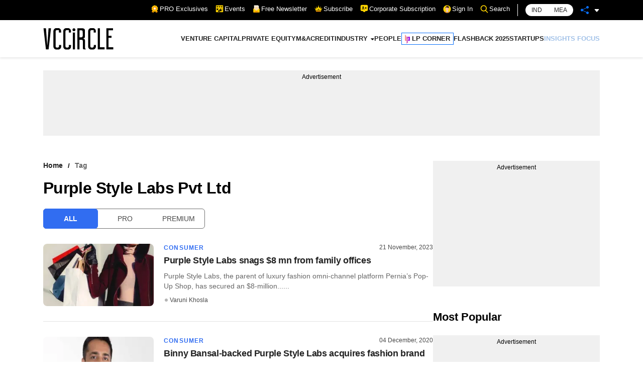

--- FILE ---
content_type: text/html; charset=utf-8
request_url: https://www.vccircle.com/tag/purple-style-labs-pvt-ltd
body_size: 14929
content:
<!DOCTYPE html><html lang="en-US"><head><meta charSet="utf-8"/><link rel="canonical" href="https://www.vccircle.com/tag/purple-style-labs-pvt-ltd"/><link rel="shortcut icon" href="/favicon.png"/><link rel="amphtml" href="https://www.vccircle.com/tag/purple-style-labs-pvt-ltd?amp=1"/><link rel="dns-prefetch" href="https://connect.facebook.net"/><link rel="preconnect" href="https://cdn.moengage.com"/><link rel="preconnect" href="https://securepubads.g.doubleclick.net"/><link rel="dns-prefetch" href="https://www.google-analytics.com"/><meta name="robots" content="index, follow, max-image-preview:large, max-snippet:-1, max-video-preview:-1"/><script id="gpt4" async="" defer="" src="https://www.googletagmanager.com/gtag/js?id=G-4N9GGG4J38"></script><noscript><iframe src="https://www.googletagmanager.com/ns.html?id=GTM-PTH24BQG" height="0" width="0" style="display:none;visibility:hidden"></iframe></noscript><script id="jobJSON-site-navigation-element" type="application/ld+json" async="" defer="">{"@context":"https://schema.org/","@type":"SiteNavigationElement","name":["VENTURE CAPITAL","PRIVATE EQUITY","M&A","CREDIT","INDUSTRY","FINANCE","CONSUMER","HEALTHCARE","INFRASTRUCTURE","TMT","MANUFACTURING","REAL ESTATE","PEOPLE","LP CORNER","FLASHBACK 2025","STARTUPS","INSIGHTS FOCUS"],"url":["/deal-type/venture-capital","/deal-type/pe","/deal-type/m-a","/deal-type/credit","#","/economy/finance","/industry/consumer","/industry/health-care","/industry/infrastructure","/industry/tmt","/industry/manufacturing","/industry/real-estate","/industry/people","/tag/limited-partners","/tag/flashback-2025","/tag/startups","/tag/brand-solutions"]}</script><script id="jobJSON-Home" type="application/ld+json" async="" defer="">{"@context":"https://schema.org/","@type":"NewsMediaOrganization","name":"VCCircle","url":"https://www.vccircle.com/","logo":{"@type":"ImageObject","@id":"https://staticassets.vccircle.com/images/vcc-logo.jpg","width":98,"height":60,"contentUrl":"https://www.vccircle.com/"},"address":{"@type":"PostalAddress","streetAddress":"HT Media Ltd, 13th Floor, Tower B, M3M Urbana Business Park, Sector-67","addressLocality":"Gurugram","addressRegion":"Haryana","addressCountry":"IN","postalCode":"122102"},"contactPoint":{"@type":"ContactPoint","email":"subscription@vccircle.com","contactType":"Customer Service","areaServed":"IN","availableLanguage":"English","hoursAvailable":{"opens":"09:00","closes":"18:00"}},"sameAs":["https://www.facebook.com/vccircle","https://x.com/vccircle","https://www.linkedin.com/company/vccircle/","https://www.instagram.com/vccircledotcom/","https://www.youtube.com/@VCCIRCLE"]}</script><script id="jobJSON-Home-WebPage" type="application/ld+json" async="" defer="">{"@context":"https://schema.org/","@type":"WebPage","name":"VCCircle - Latest Indian Financial & Startup Funding News | Real Estate | Healthcare","description":"VCCircle is India's leading source for financial news, startup funding, real estate, and healthcare, covering deals, exits, M&As, investors, and entrepreneurship.","keywords":"Venture Capital, Private Equity, Latest Indian Financial News, Startup Funding News, Real Estate News, Funding news, Healthcare News, Investors Latest News","url":"https://www.vccircle.com/","inLanguage":"en","lastReviewed":"2026-01-24","specialty":"https://schema.org/NewsMediaOrganization","mainContentOfPage":{"@type":"WebPageElement","name":"News"}}</script><script id="google-tag-4" async="" defer="">
                window.dataLayer = window.dataLayer || [];
                function gtag(){dataLayer.push(arguments);}
                gtag('js', new Date());
                gtag('config', 'G-4N9GGG4J38');
              </script><link rel="preload" as="image" imageSrcSet="/hamburger.svg 82w, /hamburger.svg 110w, /hamburger.svg 140w, /hamburger.svg 640w, /hamburger.svg 750w, /hamburger.svg 828w, /hamburger.svg 1080w, /hamburger.svg 1200w, /hamburger.svg 1920w, /hamburger.svg 2048w, /hamburger.svg 3840w" imageSizes="100vw"/><link rel="preload" as="image" imageSrcSet="/VCC-logo.svg 1x, /VCC-logo.svg 2x"/><title>Latest Purple Style Labs Pvt Ltd News | Purple Style Labs Pvt Ltd News | Purple Style Labs Pvt Ltd Funding | Purple Style Labs Pvt Ltd Fund - vccircle</title><meta name="viewport" content="width=device-width,initial-scale=1"/><meta name="description" content="Latest Purple Style Labs Pvt Ltd news, Purple Style Labs Pvt Ltd News,  Purple Style Labs Pvt Ltd Funding, Purple Style Labs Pvt Ltd Fund and articles about Purple Style Labs Pvt Ltd on Vccircle."/><meta name="keywords" content="Purple Style Labs Pvt Ltd latest news, Purple Style Labs Pvt Ltd news,  Purple Style Labs Pvt Ltd Funding, Purple Style Labs Pvt Ltd Fund, Vccircle"/><script type="application/ld+json">{"@context":"https://schema.org/","@type":"BreadcrumbList","itemListElement":[{"@type":"ListItem","position":1,"name":"Home","item":{"@type":"Thing","@id":"https://www.vccircle.com/"}},{"@type":"ListItem","position":2,"name":"tag","item":{"@type":"Thing","@id":"https://www.vccircle.com/tag/purple-style-labs-pvt-ltd"}}]}</script><link rel="preload" as="image" imageSrcSet="/_next/image?url=https%3A%2F%2Fassets.vccircle.com%2Fuploads%2F2020%2F02%2F260x195-fashionpexels.jpg&amp;w=16&amp;q=75 16w, /_next/image?url=https%3A%2F%2Fassets.vccircle.com%2Fuploads%2F2020%2F02%2F260x195-fashionpexels.jpg&amp;w=32&amp;q=75 32w, /_next/image?url=https%3A%2F%2Fassets.vccircle.com%2Fuploads%2F2020%2F02%2F260x195-fashionpexels.jpg&amp;w=48&amp;q=75 48w, /_next/image?url=https%3A%2F%2Fassets.vccircle.com%2Fuploads%2F2020%2F02%2F260x195-fashionpexels.jpg&amp;w=64&amp;q=75 64w, /_next/image?url=https%3A%2F%2Fassets.vccircle.com%2Fuploads%2F2020%2F02%2F260x195-fashionpexels.jpg&amp;w=82&amp;q=75 82w, /_next/image?url=https%3A%2F%2Fassets.vccircle.com%2Fuploads%2F2020%2F02%2F260x195-fashionpexels.jpg&amp;w=96&amp;q=75 96w, /_next/image?url=https%3A%2F%2Fassets.vccircle.com%2Fuploads%2F2020%2F02%2F260x195-fashionpexels.jpg&amp;w=110&amp;q=75 110w, /_next/image?url=https%3A%2F%2Fassets.vccircle.com%2Fuploads%2F2020%2F02%2F260x195-fashionpexels.jpg&amp;w=128&amp;q=75 128w, /_next/image?url=https%3A%2F%2Fassets.vccircle.com%2Fuploads%2F2020%2F02%2F260x195-fashionpexels.jpg&amp;w=140&amp;q=75 140w, /_next/image?url=https%3A%2F%2Fassets.vccircle.com%2Fuploads%2F2020%2F02%2F260x195-fashionpexels.jpg&amp;w=256&amp;q=75 256w, /_next/image?url=https%3A%2F%2Fassets.vccircle.com%2Fuploads%2F2020%2F02%2F260x195-fashionpexels.jpg&amp;w=384&amp;q=75 384w, /_next/image?url=https%3A%2F%2Fassets.vccircle.com%2Fuploads%2F2020%2F02%2F260x195-fashionpexels.jpg&amp;w=640&amp;q=75 640w, /_next/image?url=https%3A%2F%2Fassets.vccircle.com%2Fuploads%2F2020%2F02%2F260x195-fashionpexels.jpg&amp;w=750&amp;q=75 750w, /_next/image?url=https%3A%2F%2Fassets.vccircle.com%2Fuploads%2F2020%2F02%2F260x195-fashionpexels.jpg&amp;w=828&amp;q=75 828w, /_next/image?url=https%3A%2F%2Fassets.vccircle.com%2Fuploads%2F2020%2F02%2F260x195-fashionpexels.jpg&amp;w=1080&amp;q=75 1080w, /_next/image?url=https%3A%2F%2Fassets.vccircle.com%2Fuploads%2F2020%2F02%2F260x195-fashionpexels.jpg&amp;w=1200&amp;q=75 1200w, /_next/image?url=https%3A%2F%2Fassets.vccircle.com%2Fuploads%2F2020%2F02%2F260x195-fashionpexels.jpg&amp;w=1920&amp;q=75 1920w, /_next/image?url=https%3A%2F%2Fassets.vccircle.com%2Fuploads%2F2020%2F02%2F260x195-fashionpexels.jpg&amp;w=2048&amp;q=75 2048w, /_next/image?url=https%3A%2F%2Fassets.vccircle.com%2Fuploads%2F2020%2F02%2F260x195-fashionpexels.jpg&amp;w=3840&amp;q=75 3840w" imageSizes="274w"/><link rel="preload" as="image" imageSrcSet="/_next/image?url=https%3A%2F%2Fassets.vccircle.com%2Fuploads%2F2020%2F12%2F260x195-AbhishekAgarwal.jpg&amp;w=16&amp;q=75 16w, /_next/image?url=https%3A%2F%2Fassets.vccircle.com%2Fuploads%2F2020%2F12%2F260x195-AbhishekAgarwal.jpg&amp;w=32&amp;q=75 32w, /_next/image?url=https%3A%2F%2Fassets.vccircle.com%2Fuploads%2F2020%2F12%2F260x195-AbhishekAgarwal.jpg&amp;w=48&amp;q=75 48w, /_next/image?url=https%3A%2F%2Fassets.vccircle.com%2Fuploads%2F2020%2F12%2F260x195-AbhishekAgarwal.jpg&amp;w=64&amp;q=75 64w, /_next/image?url=https%3A%2F%2Fassets.vccircle.com%2Fuploads%2F2020%2F12%2F260x195-AbhishekAgarwal.jpg&amp;w=82&amp;q=75 82w, /_next/image?url=https%3A%2F%2Fassets.vccircle.com%2Fuploads%2F2020%2F12%2F260x195-AbhishekAgarwal.jpg&amp;w=96&amp;q=75 96w, /_next/image?url=https%3A%2F%2Fassets.vccircle.com%2Fuploads%2F2020%2F12%2F260x195-AbhishekAgarwal.jpg&amp;w=110&amp;q=75 110w, /_next/image?url=https%3A%2F%2Fassets.vccircle.com%2Fuploads%2F2020%2F12%2F260x195-AbhishekAgarwal.jpg&amp;w=128&amp;q=75 128w, /_next/image?url=https%3A%2F%2Fassets.vccircle.com%2Fuploads%2F2020%2F12%2F260x195-AbhishekAgarwal.jpg&amp;w=140&amp;q=75 140w, /_next/image?url=https%3A%2F%2Fassets.vccircle.com%2Fuploads%2F2020%2F12%2F260x195-AbhishekAgarwal.jpg&amp;w=256&amp;q=75 256w, /_next/image?url=https%3A%2F%2Fassets.vccircle.com%2Fuploads%2F2020%2F12%2F260x195-AbhishekAgarwal.jpg&amp;w=384&amp;q=75 384w, /_next/image?url=https%3A%2F%2Fassets.vccircle.com%2Fuploads%2F2020%2F12%2F260x195-AbhishekAgarwal.jpg&amp;w=640&amp;q=75 640w, /_next/image?url=https%3A%2F%2Fassets.vccircle.com%2Fuploads%2F2020%2F12%2F260x195-AbhishekAgarwal.jpg&amp;w=750&amp;q=75 750w, /_next/image?url=https%3A%2F%2Fassets.vccircle.com%2Fuploads%2F2020%2F12%2F260x195-AbhishekAgarwal.jpg&amp;w=828&amp;q=75 828w, /_next/image?url=https%3A%2F%2Fassets.vccircle.com%2Fuploads%2F2020%2F12%2F260x195-AbhishekAgarwal.jpg&amp;w=1080&amp;q=75 1080w, /_next/image?url=https%3A%2F%2Fassets.vccircle.com%2Fuploads%2F2020%2F12%2F260x195-AbhishekAgarwal.jpg&amp;w=1200&amp;q=75 1200w, /_next/image?url=https%3A%2F%2Fassets.vccircle.com%2Fuploads%2F2020%2F12%2F260x195-AbhishekAgarwal.jpg&amp;w=1920&amp;q=75 1920w, /_next/image?url=https%3A%2F%2Fassets.vccircle.com%2Fuploads%2F2020%2F12%2F260x195-AbhishekAgarwal.jpg&amp;w=2048&amp;q=75 2048w, /_next/image?url=https%3A%2F%2Fassets.vccircle.com%2Fuploads%2F2020%2F12%2F260x195-AbhishekAgarwal.jpg&amp;w=3840&amp;q=75 3840w" imageSizes="274w"/><link rel="preload" as="image" imageSrcSet="/_next/image?url=https%3A%2F%2Fassets.vccircle.com%2Fuploads%2F2018%2F08%2F260x195-onlinefashionThinkstockPhotos.jpg&amp;w=16&amp;q=75 16w, /_next/image?url=https%3A%2F%2Fassets.vccircle.com%2Fuploads%2F2018%2F08%2F260x195-onlinefashionThinkstockPhotos.jpg&amp;w=32&amp;q=75 32w, /_next/image?url=https%3A%2F%2Fassets.vccircle.com%2Fuploads%2F2018%2F08%2F260x195-onlinefashionThinkstockPhotos.jpg&amp;w=48&amp;q=75 48w, /_next/image?url=https%3A%2F%2Fassets.vccircle.com%2Fuploads%2F2018%2F08%2F260x195-onlinefashionThinkstockPhotos.jpg&amp;w=64&amp;q=75 64w, /_next/image?url=https%3A%2F%2Fassets.vccircle.com%2Fuploads%2F2018%2F08%2F260x195-onlinefashionThinkstockPhotos.jpg&amp;w=82&amp;q=75 82w, /_next/image?url=https%3A%2F%2Fassets.vccircle.com%2Fuploads%2F2018%2F08%2F260x195-onlinefashionThinkstockPhotos.jpg&amp;w=96&amp;q=75 96w, /_next/image?url=https%3A%2F%2Fassets.vccircle.com%2Fuploads%2F2018%2F08%2F260x195-onlinefashionThinkstockPhotos.jpg&amp;w=110&amp;q=75 110w, /_next/image?url=https%3A%2F%2Fassets.vccircle.com%2Fuploads%2F2018%2F08%2F260x195-onlinefashionThinkstockPhotos.jpg&amp;w=128&amp;q=75 128w, /_next/image?url=https%3A%2F%2Fassets.vccircle.com%2Fuploads%2F2018%2F08%2F260x195-onlinefashionThinkstockPhotos.jpg&amp;w=140&amp;q=75 140w, /_next/image?url=https%3A%2F%2Fassets.vccircle.com%2Fuploads%2F2018%2F08%2F260x195-onlinefashionThinkstockPhotos.jpg&amp;w=256&amp;q=75 256w, /_next/image?url=https%3A%2F%2Fassets.vccircle.com%2Fuploads%2F2018%2F08%2F260x195-onlinefashionThinkstockPhotos.jpg&amp;w=384&amp;q=75 384w, /_next/image?url=https%3A%2F%2Fassets.vccircle.com%2Fuploads%2F2018%2F08%2F260x195-onlinefashionThinkstockPhotos.jpg&amp;w=640&amp;q=75 640w, /_next/image?url=https%3A%2F%2Fassets.vccircle.com%2Fuploads%2F2018%2F08%2F260x195-onlinefashionThinkstockPhotos.jpg&amp;w=750&amp;q=75 750w, /_next/image?url=https%3A%2F%2Fassets.vccircle.com%2Fuploads%2F2018%2F08%2F260x195-onlinefashionThinkstockPhotos.jpg&amp;w=828&amp;q=75 828w, /_next/image?url=https%3A%2F%2Fassets.vccircle.com%2Fuploads%2F2018%2F08%2F260x195-onlinefashionThinkstockPhotos.jpg&amp;w=1080&amp;q=75 1080w, /_next/image?url=https%3A%2F%2Fassets.vccircle.com%2Fuploads%2F2018%2F08%2F260x195-onlinefashionThinkstockPhotos.jpg&amp;w=1200&amp;q=75 1200w, /_next/image?url=https%3A%2F%2Fassets.vccircle.com%2Fuploads%2F2018%2F08%2F260x195-onlinefashionThinkstockPhotos.jpg&amp;w=1920&amp;q=75 1920w, /_next/image?url=https%3A%2F%2Fassets.vccircle.com%2Fuploads%2F2018%2F08%2F260x195-onlinefashionThinkstockPhotos.jpg&amp;w=2048&amp;q=75 2048w, /_next/image?url=https%3A%2F%2Fassets.vccircle.com%2Fuploads%2F2018%2F08%2F260x195-onlinefashionThinkstockPhotos.jpg&amp;w=3840&amp;q=75 3840w" imageSizes="274w"/><meta name="next-head-count" content="25"/><link rel="preload" href="/_next/static/css/fbcdf325eda14eaa.css" as="style"/><link rel="stylesheet" href="/_next/static/css/fbcdf325eda14eaa.css" data-n-g=""/><link rel="preload" href="/_next/static/css/947c08701cba1431.css" as="style"/><link rel="stylesheet" href="/_next/static/css/947c08701cba1431.css" data-n-p=""/><noscript data-n-css=""></noscript><script defer="" nomodule="" src="/_next/static/chunks/polyfills-5cd94c89d3acac5f.js"></script><script src="/_next/static/chunks/webpack-3eeb9a3d71031929.js" defer=""></script><script src="/_next/static/chunks/framework-89f2f7d214569455.js" defer=""></script><script src="/_next/static/chunks/main-54de10d529535477.js" defer=""></script><script src="/_next/static/chunks/pages/_app-f1ed901d8728ca15.js" defer=""></script><script src="/_next/static/chunks/5152-b41aacfb98ba7eb0.js" defer=""></script><script src="/_next/static/chunks/8451-2a347299d45fd64c.js" defer=""></script><script src="/_next/static/chunks/2814-5441d23e500c12e9.js" defer=""></script><script src="/_next/static/chunks/586-e8dd27ec53989e17.js" defer=""></script><script src="/_next/static/chunks/2495-e834c45c66d2def5.js" defer=""></script><script src="/_next/static/chunks/pages/%5Bid%5D/%5Bcategory%5D-e1f16fdc43285a34.js" defer=""></script><script src="/_next/static/GrZbdLwtRhpWdEp0lQdBb/_buildManifest.js" defer=""></script><script src="/_next/static/GrZbdLwtRhpWdEp0lQdBb/_ssgManifest.js" defer=""></script><script src="/_next/static/GrZbdLwtRhpWdEp0lQdBb/_middlewareManifest.js" defer=""></script><style></style></head><body><div id="__next"><noscript><img alt="facebook-page-view" height="1" width="1" style="display:none" src="https://www.facebook.com/tr?id=6040284792673536&amp;ev=PageView&amp;noscript=1"/></noscript><div class="app null-theme"><header class="header_header__jiYlq "><div class="topnav_top-links-black__XlcCY"><div class="container"><div class="topnav_top-links__w_BRr"><ul><li><a class="flex align-center hide-before" href="/pro/stories"><i class="mr-2"><svg width="16" class="flex" xmlns="http://www.w3.org/2000/svg" version="1.1" viewBox="0 0 100 100">
  <g>
    <g id="Layer_1">
      <g>
        <path fill="#fd9803" d="M58.6,79c1.7-1.5,3.8-1.9,6-1.8,2.2,0,4.4.4,6.6.1,2.2-.3,3.7-1.4,4.6-3.4.7-1.6,1.1-3.4,1.6-5.1.3-1.1.5-2.2,1.2-3.2,1.2,3,2.4,5.9,3.5,8.9,1.8,4.6,3.6,9.3,5.5,13.9.3.7.2.9-.6.9-3.6.2-7.2.5-10.8.8-.5,0-.8.3-1.2.5-2.8,2.2-5.6,4.4-8.4,6.6-.6.5-.8.3-1-.3-2.3-6-4.6-11.9-7-17.9Z"/>
        <path fill="#fd9803" d="M21.4,65.6c.9,1.7,1.2,3.6,1.7,5.4.2.6.4,1.3.6,1.9,1.1,3.2,2.8,4.5,6.2,4.5,1.8,0,3.6-.2,5.4-.2,2.2,0,4.3.3,6,1.8-2.3,5.9-4.7,11.9-7,17.8-.3.8-.6.8-1.2.3-2.8-2.2-5.5-4.4-8.3-6.6-.4-.3-.7-.5-1.2-.5-3.6-.3-7.2-.5-10.9-.8-.4,0-.8,0-.5-.6,3-7.7,6-15.3,9-23,0,0,0,0,0,0Z"/>
        <path fill="#fdd300" d="M58.6,79c-1.4,1.1-2.7,2.2-4.1,3.2-1.1.8-2.2,1.5-3.6,1.8-2.2.4-4-.6-5.7-1.9-1.4-1-2.6-2.2-4-3.2-.3,0-.6-.2-.9-.3-1.7-1-3.5-1.2-5.4-1.2-2.2,0-4.4.5-6.6,0-2-.4-3.5-1.4-4.3-3.2-1.3-2.8-1.8-5.9-2.6-8.8-.5-1.3-1.5-2.2-2.6-3-1.7-1.2-3.5-2.2-5.1-3.4-1.5-1.1-2.7-2.5-2.8-4.5,0-1.5.5-2.9,1-4.3.3-.8.6-1.6.9-2.4,1.5-3.2,1.3-6.3,0-9.5-.8-1.8-1.5-3.5-1.8-5.5-.3-2.1.6-3.7,2.1-5,1.5-1.3,3.1-2.2,4.8-3.2,2.5-1.5,4-3.6,4.6-6.4.3-1.6.8-3.2,1.3-4.7,1.1-3.1,2.9-4.4,6.1-4.4,2.1,0,4.2.1,6.3.2,2.1,0,3.9-.7,5.5-2,1-.9,2.1-1.7,3.1-2.6,3.9-3.2,6.6-3.2,10.5,0,1.2,1,2.5,2,3.8,3,1.4,1.1,3.1,1.6,4.9,1.5,2.1,0,4.1-.2,6.2-.2,3.4,0,5.2,1.3,6.3,4.5.6,1.7,1,3.5,1.5,5.3.6,2.3,1.9,4.1,3.9,5.4,1.6,1,3.2,2,4.7,3.1,2.7,2,3.3,4,2.3,7.1-.4,1.2-.8,2.4-1.3,3.6-1.6,3.4-1.5,6.8,0,10.2.8,1.6,1.4,3.3,1.7,5.1.2,1.6-.2,3-1.3,4.2-1.2,1.3-2.7,2.2-4.1,3.1-1.4.9-2.7,1.7-3.9,2.9-.5.5-.9,1.1-1.2,1.7-.9,3-1.3,6.1-2.7,8.9-1.2,2.4-3.4,3.2-5.9,3.3-1.6,0-3.2-.1-4.8-.2-2.1-.1-4,.1-5.8,1.3-.2.1-.4.3-.7.2Z"/>
        <path fill="#fd9803" d="M78,43.3c.2,15.3-12.5,28.1-28.1,28-15.4,0-28-12.6-28-28.1,0-14.9,12.1-27.9,28-27.9,15.6,0,28.2,12.7,28,28Z"/>
        <path fill="#fefdea" d="M40.3,47.5c0-.8-.4-1.4-.9-1.9-1.6-1.5-3.2-3.1-4.8-4.7-.8-.8-1.2-1.6-.8-2.8.4-1.1,1.3-1.5,2.4-1.7,2.2-.3,4.4-.6,6.6-1,.9-.1,1.6-.6,2-1.5,1-2,2-4,2.9-6,.5-1,1.2-1.7,2.4-1.6,1.2,0,1.8.6,2.3,1.6.9,1.9,1.9,3.8,2.9,5.8.5,1.1,1.3,1.6,2.4,1.7,2.2.3,4.4.6,6.6,1,1,.2,1.7.7,2,1.7.3,1,0,1.8-.6,2.5-1.6,1.6-3.1,3.2-4.8,4.7-.9.9-1.2,1.8-1,3,.4,2,.7,4,1.1,6.1.2,1.1,0,2.1-.9,2.9-1,.7-2,.5-3,0-1.8-1-3.6-1.8-5.4-2.8-1.2-.7-2.3-.6-3.4,0-1.7,1-3.5,1.9-5.3,2.8-1,.5-2,.8-3,0-1-.7-1.1-1.8-.9-2.9.4-2.3.8-4.6,1.2-6.9Z"/>
      </g>
    </g>
  </g>
</svg></i>PRO Exclusives<!-- --></a></li><li><a class="flex align-center hide-before" href="https://events.mosaicdigital.com/upcoming-events" target="_blank" rel="noopener noreferrer"><i class="mr-2"><svg id="Layer_1" class="flex" width="16" xmlns="http://www.w3.org/2000/svg" version="1.1" viewBox="0 0 100 100"> 
  <path fill="#fdd300" d="M81.1,27.7c0,.9-.7,1.6-1.6,1.6h-3.8c-.9,0-1.6-.7-1.6-1.6v-5.9h-20.7v5.9c0,.9-.7,1.6-1.6,1.6h-3.8c-.9,0-1.6-.7-1.6-1.6v-5.9h-20.7v5.9c0,.9-.7,1.6-1.6,1.6h-3.8c-.9,0-1.6-.7-1.6-1.6v-5.9H4.2v59.7c0,4.2,3.4,7.6,7.6,7.6h40.8c-.9-1.5-1.7-3-2.5-4.4-.2-.3-.4-.6-.2-.9.1-.1,3.1-1.9,3.4-2,.2,0,.3,0,.5,0l4.1,7.2h29.6c4.2,0,7.6-3.4,7.6-7.6V21.8h-14.1v5.9ZM74.6,44.1c0-1,1.1-4.7,1.5-5.7.6-1.5,2.6-1.2,2.8.4l-1.7,6.1c-.4,1-1.6,1.2-2.3.5-.3-.3-.4-.8-.4-1.2ZM76.4,52.3c2.3,1.1,3.2,4.1,1.9,6.3-.2.3-.5.8-.9.8l-4.1-7.4c1.1,0,2-.1,3.1.4ZM13.6,67.3l4-12.2-10.4-7.6h12.9l4-12.2,4,12.2h12.9l-10.4,7.6,4,12.2-10.4-7.6-10.4,7.6ZM45,83.4c-5.3,2.7-11.4,1.3-13.1-4.8-2-7.1,4.3-9.9,9.3-12.7.3-.2,2.5-1.5,2.6-1.4l8.3,14.8c-2.4,1.4-4.7,2.9-7.1,4.2ZM54.9,77.9l-8.6-14.7c-.4-.8,0-.6.5-1,.6-.6,1.4-1.5,1.9-2.1,3.5-4,6.2-8.6,9-13.1l16.3,28.5c-6.5-.2-12.9.6-19.1,2.5ZM92.2,61.5c1.1,1,0,3-1.6,2.4l-5.6-1.6c-1.3-1.2-.6-2.9,1.2-2.6,1.2.2,3.8,1,5,1.4.3,0,.8.3,1,.5ZM83.3,49.6l5.5-3.1c1.5-.3,2.5,1.4,1.4,2.4-1.6.7-3.8,2.6-5.4,3.1-1.6.5-2.6-1.2-1.5-2.4ZM80.6,76c-1.8.9-3.3-.8-3.3-.8l-17.9-31.1c0-.1,0-.3,0-.4,0-.2,1.2-2.2,1.4-2.5.2-.2.7-.8.9-.9.6-.2,1.3,0,1.7.5l18.8,32.5c.3,1.2-.6,2-1.7,2.6ZM87.6,3.9H11.9c-4.2,0-7.6,3.4-7.6,7.6v7.9h14.7v-5.9c0-.9.7-1.6,1.6-1.6h3.8c.9,0,1.6.7,1.6,1.6v5.9h20.7v-5.9c0-.9.7-1.6,1.6-1.6h3.8c.9,0,1.6.7,1.6,1.6v5.9h20.7v-5.9c0-.9.7-1.6,1.6-1.6h3.8c.9,0,1.6.7,1.6,1.6v5.9h14.1v-7.9c0-4.2-3.4-7.6-7.6-7.6Z"/>
</svg></i>Events<!-- --></a></li><li><a class="flex align-center hide-before cursor-hand"><i class="mr-2"><svg width="15" class="flex" xmlns="http://www.w3.org/2000/svg" version="1.1" viewBox="0 0 100 100">  
  <g>
    <g id="Layer_1">
      <g>
        <rect fill="#fe9003" x="10.4" y="48.1" width="79.2" height="48.7" rx=".7" ry=".7"/>
        <path fill="#fe9003" d="M11.1,49.4c-.3,0-.6-.2-.6-.5,0-.3,0-.6.3-.8l38.9-27.7c.1,0,.3-.1.4-.1s.3,0,.4.1l38.9,27.7c.2.2.3.5.3.8,0,.3-.3.5-.6.5H11.1Z"/>
        <g>
          <path fill="#f7f1e3" d="M19.4,84.3c-.4,0-.7-.3-.7-.7V3.8c0-.4.3-.7.7-.7h49.5c.2,0,.3,0,.5.2l11.7,11.7c.1.1.2.3.2.5v68.1c0,.4-.3.7-.7.7H19.4Z"/>
          <path fill="#f7f1e3" d="M68.1,17c-.2,0-.3,0-.5-.2-.1-.1-.2-.3-.2-.5l.7-12.4c0-.3.2-.5.4-.6,0,0,.2,0,.2,0,.2,0,.3,0,.5.2l11.7,11.7c.2.2.2.5.2.7,0,.2-.3.4-.6.4,0,0-12.5.7-12.5.7Z"/>
          <path fill="#fe9003" d="M70.7,23.3H29.3c-.4,0-.7-.3-.7-.7s.3-.7.7-.7h41.5c.4,0,.7.3.7.7s-.3.7-.7.7Z"/>
          <path fill="#fe9003" d="M70.7,30.5H29.3c-.4,0-.7-.3-.7-.7s.3-.7.7-.7h41.5c.4,0,.7.3.7.7s-.3.7-.7.7Z"/>
          <path fill="#fe9003" d="M70.7,37.7H29.3c-.4,0-.7-.3-.7-.7s.3-.7.7-.7h41.5c.4,0,.7.3.7.7s-.3.7-.7.7Z"/>
          <path fill="#fe9003" d="M70.7,44.9H29.3c-.4,0-.7-.3-.7-.7s.3-.7.7-.7h41.5c.4,0,.7.3.7.7s-.3.7-.7.7Z"/>
          <path fill="#fe9003" d="M70.7,52.1H29.3c-.4,0-.7-.3-.7-.7s.3-.7.7-.7h41.5c.4,0,.7.3.7.7s-.3.7-.7.7Z"/>
          <path fill="#fe9003" d="M70.7,59.3H29.3c-.4,0-.7-.3-.7-.7s.3-.7.7-.7h41.5c.4,0,.7.3.7.7s-.3.7-.7.7Z"/>
          <path fill="#fe9003" d="M70.7,66.5H29.3c-.4,0-.7-.3-.7-.7s.3-.7.7-.7h41.5c.4,0,.7.3.7.7s-.3.7-.7.7Z"/>
        </g>
        <g>
          <path fill="#fdd300" d="M11.1,96.8c-.4,0-.7-.3-.7-.7v-47.4c0-.3.1-.5.4-.6,0,0,.2,0,.3,0s.3,0,.4.1l38.5,27.5,38.5-27.5c.1,0,.3-.1.4-.1s.2,0,.3,0c.2.1.4.3.4.6v47.4c0,.4-.3.7-.7.7H11.1Z"/>
          <path fill="#fdd300" d="M88.9,48.8v47.4H11.1v-47.4l38.9,27.7,38.9-27.7"/>
        </g>
        <path fill="#fd9803" d="M11.1,96.8c-.3,0-.6-.2-.6-.5,0-.3,0-.6.3-.8l38.9-23.7c.1,0,.2,0,.4,0s.2,0,.4,0l38.9,23.7c.3.2.4.5.3.8,0,.3-.3.5-.6.5H11.1Z"/>
      </g>
    </g>
  </g>
</svg></i>Free Newsletter<!-- --></a></li><li class="topnav_subscribe-link__WzDcQ"><a href="javascript:void(0)" class="flex align-center hide-before"><i class="mr-2 mt-negative-2"><svg width="16" class="flex" xmlns="http://www.w3.org/2000/svg" version="1.1" viewBox="0 0 100 100">
  <g>
    <g id="Layer_1">
      <g id="YFpZSG">
        <path fill="#fdd300" d="M36,44.4c.7-1.3,1.4-2.6,2-3.9,1-1.8,1.9-3.7,2.9-5.5,1.1-2.1,2.2-4.3,3.3-6.4.9-1.8,1.9-3.6,2.8-5.4.7-1.3,1.3-2.5,2-3.8.2-.3,0-.5-.3-.6-.8-.3-1.5-.8-2-1.5-1.4-2-.5-4.8,1.7-5.8,2.6-1.1,5.7,1.1,5.3,4.1-.2,1.4-.9,2.4-2.3,3-.2,0-.4.1-.5.3-.1.1-.2.4-.1.5.8,1.5,1.6,3,2.3,4.5,1,1.9,2,3.7,2.9,5.6,1.1,2.1,2.2,4.2,3.3,6.3,1,1.9,2,3.8,2.9,5.7.5,1,1.1,2,1.6,3,3.7-3.3,7.3-6.5,10.7-9.7-.7-.6-1.3-1.1-1.7-1.7-1.4-1.9-.5-4.7,1.6-5.7,2.2-1,4.7.2,5.3,2.5.5,1.9-.3,3.7-2.1,4.5-.4.2-.9.3-1.4.4-.4,0-.5.2-.5.6.3,2.5.5,4.9.7,7.4.4,3.5.7,7.1,1.1,10.6,0,.5.2.6.7.4,3.4-1.4,6.9-2.9,10.3-4.3.4-.2.9-.3,1.4-.5.3-.1.5-.3.8-.5-1-1-1.4-2.2-1.2-3.5.3-2.2,2.8-3.7,4.9-3.1,1.7.5,2.9,2.3,2.8,4-.2,2.1-2,3.7-4.2,3.5-1.3,0-1.3,0-1.6,1.2-.4,1.5-.9,2.9-1.3,4.4-.5,1.5-.9,3-1.4,4.5-.6,1.9-1.2,3.9-1.8,5.8-.4,1.5-.9,2.9-1.3,4.4-.5,1.5-.9,3-1.4,4.5-.3.9-.6,1.9-.9,2.8-.1.4-.3.5-.7.5-.6,0-1.2,0-1.9,0-21.2,0-42.3,0-63.5,0-1.1,0-1.1,0-1.5-1.4-.7-2.5-1.5-5-2.3-7.5-.7-2.3-1.4-4.7-2.1-7-.7-2.3-1.4-4.6-2.1-6.9-.5-1.7-1-3.3-1.5-5-.2-.6-.4-.6-.9-.5-1.4.2-2.7-.1-3.6-1.2-1.1-1.2-1.3-3.2-.4-4.6,1.1-1.6,2.8-2.2,4.5-1.6,2.4.8,3.6,3.9,1.8,6.1-.4.5-.2.7.2.8,1.1.4,2.1.9,3.2,1.3,1.4.6,2.8,1.1,4.1,1.7,1.6.6,3.1,1.3,4.7,1.9.4.2.5-.1.6-.5.1-1.1.2-2.2.3-3.3.3-3.3.6-6.6.9-9.9.2-1.6.3-3.3.5-4.9,0-.4-.2-.5-.5-.6-1.6-.2-2.7-1-3.3-2.4-.8-1.7.2-4.1,1.9-4.9,2.2-1,4.8,0,5.5,2.4.5,1.7,0,3.3-1.9,4.4-.4.3-.4.4,0,.8,3.3,3,6.6,5.9,9.9,8.9.2.1.3.3.6.5ZM55.3,69c0-.2-.1-.3-.1-.4-.3-1.2-.6-2.3-.9-3.5-.3-1.3-.6-2.5-1-3.8-.4-1.7-.9-3.3-1.3-5-.6-2.2-1.1-4.4-1.7-6.6,0-.1-.2-.2-.3-.4-.1.1-.3.2-.3.4-.1.4-.1.7-.2,1.1-.3,1.3-.7,2.6-1,3.8-.3,1.2-.6,2.4-.9,3.6-.5,1.7-.9,3.5-1.4,5.2-.4,1.7-.8,3.4-1.3,5.1-.1.5,0,.7.3,1,1.5,1.4,3,2.8,4.5,4.3.3.3.5.3.8,0,1.5-1.4,3-2.9,4.5-4.3.2-.2.3-.4.4-.5ZM32.7,63.2c-.2.2-.3.4-.4.6-.2.5-.4.9-.6,1.4-.7,1.6-1.4,3.1-2.1,4.7-.2.4,0,.6.2.9,1.2,1.1,2.5,2.1,3.7,3.2.3.3.5.3.8,0,.9-1,1.9-2,2.8-3,.4-.4.4-.7.1-1.2-1.4-2-2.8-4-4.1-6.1,0-.1-.2-.2-.4-.4ZM70.6,70.2c0-.2,0-.3-.1-.4-.3-.6-.5-1.2-.8-1.8-.7-1.5-1.3-2.9-2-4.4-.2-.4-.5-.4-.7,0-.4.7-.9,1.3-1.3,2-.9,1.4-1.9,2.8-2.8,4.2-.2.3-.3.6,0,.9,1,1,2,2.1,3,3.2.3.3.5.3.8,0,1.2-1.1,2.5-2.1,3.7-3.2.2-.1.2-.3.3-.5ZM83.2,63.7c0,0-.1,0-.2,0,0,0,0,0-.1,0-1.8,2.1-3.6,4.1-5.4,6.2-.3.3-.2.6,0,.9.4.5.8,1,1.1,1.5.4.5.8,1.1,1.2,1.6,0,0,.2,0,.2,0,1.1-3.4,2.1-6.8,3.1-10.2ZM17,63.6c-.2.5,2.6,9.9,3.1,10.3,0,0,.1,0,.2-.1.8-1,1.5-2,2.3-3,.2-.3.2-.6,0-.9-1.1-1.2-2.1-2.4-3.2-3.6-.8-.9-1.5-1.7-2.3-2.6Z"/>
        <path fill="#fe9003" d="M79.6,88.7H20.4c-.5,0-.9-.4-.9-.9l-2-7.5c0-.5.4-.9.9-.9h63.2c.5,0,.9.4.9.9l-2,7.5c0,.5-.4.9-.9.9Z"/>
      </g>
    </g>
  </g>
</svg></i>Subscribe<!-- --></a></li><li><a class="flex align-center hide-before" href="https://subscription.vccircle.com/corporate-subscription" target="_blank" rel="noopener noreferrer"><i class="mr-2 mt-negative-2"><svg class="flex" width="16" id="Layer_1" xmlns="http://www.w3.org/2000/svg" version="1.1" viewBox="0 0 100 100">
  <path fill="#fdd300" d="M80.3,5.1H19.7c-8.4,0-15.2,6.8-15.2,15.2v45.5c0,8.4,6.8,15.2,15.2,15.2h11.1l14.2,12c2.8,2.5,7.2,2.6,10,0l14.6-12.1h10.8c8.4,0,15.2-6.8,15.2-15.2V20.3c0-8.4-6.8-15.2-15.2-15.2ZM36.7,24.1c5.2,0,9.5,4.2,9.5,9.5s-4.2,9.5-9.5,9.5-9.5-4.2-9.5-9.5,4.2-9.5,9.5-9.5ZM50.5,61.6c-1.8.9-4.2.1-5.1-1.8-1.6-3.3-5-5.4-8.7-5.4s-7.1,2.1-8.7,5.4c-.9,1.9-3.2,2.7-5.1,1.8-1.9-.9-2.7-3.2-1.8-5.1,2.8-5.9,8.9-9.7,15.5-9.7s12.7,3.8,15.5,9.7c.9,1.9.1,4.2-1.8,5.1ZM76.5,46.8h-3.8v3.8c0,2.1-1.7,3.8-3.8,3.8s-3.8-1.7-3.8-3.8v-3.8h-3.8c-2.1,0-3.8-1.7-3.8-3.8s1.7-3.8,3.8-3.8h3.8v-3.8c0-2.1,1.7-3.8,3.8-3.8s3.8,1.7,3.8,3.8v3.8h3.8c2.1,0,3.8,1.7,3.8,3.8s-1.7,3.8-3.8,3.8Z"/>
</svg></i>Corporate Subscription<!-- --></a></li><li><a class="flex align-center hide-before" href="/"><i class="mr-2"><svg width="16" class="flex" xmlns="http://www.w3.org/2000/svg" xmlns:xlink="http://www.w3.org/1999/xlink" version="1.1" viewBox="0 0 100 100">
  <defs>    
    <clipPath id="clippath">
      <circle fill="none" cx="50" cy="50" r="47.5" transform="translate(-6.1 93.1) rotate(-82.5)"/>
    </clipPath>
  </defs>
  <!-- Generator: Adobe Illustrator 28.6.0, SVG Export Plug-In . SVG Version: 1.2.0 Build 709)  -->
  <g isolation="isolate">
    <g id="Layer_1">
      <g>
        <circle fill="#fdd300" cx="50" cy="50" r="47.5" transform="translate(-6.1 93.1) rotate(-82.5)"/>
        <g clip-path="url(#clippath)">
          <g>
            <rect fill="#fabb9f" x="42.5" y="64.6" width="18.2" height="12.3"/>
            <path fill="#e6e7e8" mix-blend-mode="multiply" d="M46.9,73.5c2.7,1.1,5.7,1.7,8.7,1.8,1.7,0,3.4-.2,5.1-.5v-10.1h-18.2v6.3c1.3,1.1,2.9,1.9,4.4,2.5Z"/>
            <g>
              <path fill="#fabb9f" d="M71.3,41.6c0-.5.8-1.2,1.2-1.4.7-.6,1.5,0,1.7.7.2.6.2,1.4.3,2,.1,1.6-.1,3.2-.9,4.7-.5,1-1.3,1.8-2.2,2.4,0,0-1,.5-1.2-.6,0,0,1.1-7.8,1.1-7.8Z"/>
              <path fill="#dca68e" d="M71.1,42.5c0-.3.6-.8.8-1,.5-.4,1.1,0,1.2.5.1.5.2,1,.2,1.5,0,1.2,0,2.3-.6,3.4-.4.7-.9,1.3-1.6,1.7,0,0-.7.3-.8-.5,0,0,.8-5.6.8-5.6Z"/>
            </g>
            <g>
              <path fill="#fabb9f" d="M31.5,41.6c0-.5-.8-1.2-1.2-1.4-.7-.6-1.5,0-1.7.7-.2.6-.2,1.4-.3,2-.1,1.6.1,3.2.9,4.7.5,1,1.3,1.8,2.2,2.4,0,0,1,.5,1.2-.6,0,0-1.1-7.8-1.1-7.8Z"/>
              <path fill="#dca68e" d="M31.6,42.5c0-.3-.6-.8-.8-1-.5-.4-1.1,0-1.2.5-.1.5-.2,1-.2,1.5,0,1.2,0,2.3.6,3.4.4.7.9,1.3,1.5,1.7,0,0,.7.3.8-.5,0,0-.8-5.6-.8-5.6Z"/>
            </g>
            <path fill="#fabb9f" d="M71.9,43c0,5.1-.9,10.3-3.3,14.8-2.1,3.9-5.3,7-8.7,9.5-2.8,2-5.7,4.4-9.2,4.1-3.6-.3-6.5-3.4-9.2-5.8-3.7-3.4-6.7-7.7-8.5-12.6-1.1-3.1-1.6-6.5-1.6-9.9,0-16.6,9.1-27,20.3-27s20.3,10.4,20.3,27Z"/>
            <path fill="#fabb9f" d="M83.4,82.4l-22.7-5.9h-18.2l-22.7,5.9s-10.5,3.9-11.7,16.2h86.9c-1.2-12.3-11.7-16.2-11.7-16.2Z"/>
            <path fill="#fff" d="M83.4,82.4l-22.7-5.9h-18.2l-22.7,5.9s-10.5,3.9-11.7,16.2h86.9c-1.2-12.3-11.7-16.2-11.7-16.2Z"/>
            <path fill="#3b2314" d="M36.8,23.9s6.8,10.1,23.9,11.3c0,0-1.4-.6-3.1-5.1,0,0,5.6,4.8,12.7,7.9l1.6,3.3s0-1.7,1.5-1.4c0,0,1.3-13.2-4.1-19.7,0,0,2.6.1,4.3,1.6,0,0-2.5-5.2-10.9-8,0,0,2.1-1.7,5.8-.5,0,0-5-2.3-13.3-1.9,0,0-16.4-.7-18.4,12.6Z"/>
            <path fill="#3b2314" d="M39.4,26.3l-8.1,15s-.7-.9-1.1-1.2c0,0-.4-20.6,11-24.4l-1.8,10.6Z"/>
            <path fill="#fe9003" d="M83.4,82.4l-16.8-4.4-15,20.6-14.8-20.6-16.9,4.4s-10.5,3.9-11.7,16.2h86.9c-1.2-12.3-11.7-16.2-11.7-16.2Z"/>
            <polygon fill="#3f1b06" points="49.6 88.3 45.4 98.6 57.3 98.6 53.2 88.3 49.6 88.3"/>
            <g>
              <polygon fill="#3b2314" points="51.3 76.7 46 83.8 49.7 88.3 51.5 88.3 53.3 88.3 56.9 83.6 51.3 76.7"/>
              <path fill="#d0d2d3" mix-blend-mode="multiply" d="M54.9,82.9c-.7,1.3-1.9,2.9-3.7,2.5-1.8-.4-2.6-2.1-2.2-3.8.4-1.7,1.5-3,2.1-4.6l-5.1,6.8,3.7,4.5h3.6c0,0,3.5-4.7,3.5-4.7l-1.5-1.9c-.1.4-.3.8-.5,1.1Z"/>
            </g>
            <polygon fill="#f27e00" points="51.6 98.6 36.8 78 24.9 81.1 40.1 91.8 36.2 93.5 43.2 98.6 51.6 98.6"/>
            <polygon fill="#f27e00" points="51.6 98.7 66.4 78 78.3 81.1 63.1 91.8 67 93.5 60 98.7 51.6 98.7"/>
            <polygon fill="#e2e3e4" points="33.6 76.9 42.5 72.8 51.5 76.5 60.6 72.8 70.1 76.9 56.7 85.9 51.5 78.6 46 85.9 33.6 76.9"/>
          </g>
        </g>
      </g>
    </g>
  </g>
</svg></i><span>Sign In</span></a></li><li><a class="flex align-center hide-before" href="/"><i class="mr-2"><svg width="16" class="flex" xmlns="http://www.w3.org/2000/svg" version="1.1" viewBox="0 0 100 100">
  <g>
    <g id="Layer_1">
      <g id="nY5cAj">
        <path fill="#fdd300" d="M90,97.4c-1.5-.3-2.6-1.4-3.7-2.5-7-7.3-14.1-14.7-21.2-22-.2-.2-.3-.4-.5-.7-9.9,6.6-20.6,8.6-32,5.6-9.4-2.5-16.8-7.9-22.1-16C0,45.7,2.9,24.4,17.4,11.9c14.8-12.7,36.2-12.6,50.6.2,15,13.3,17.7,37,3.9,53.4,2.6,2.7,5.2,5.4,7.8,8.1,4.8,5,9.5,10.1,14.4,15,2.8,2.7,2,7.5-1.8,8.7s-.4.1-.6.2c-.3,0-.6,0-.8,0-.3,0-.6,0-.9,0ZM42.5,69.2c15.6,0,28.3-12.6,28.4-28.3,0-15.6-12.6-28.3-28.2-28.4-15.7,0-28.4,12.6-28.5,28.3,0,15.6,12.6,28.4,28.3,28.4Z"/>
      </g>
    </g>
  </g>
</svg></i><span>Search</span></a></li></ul><div class="topnav_regional-links__vEwWY"><div><a class="" href="/india">IND</a><a class="" href="/mea">MEA</a></div></div><div class="topnav_social-links-trigger__doUxW"><span><svg xmlns="http://www.w3.org/2000/svg" width="16" height="16" fill="currentColor" class="bi bi-share-fill" viewBox="0 0 16 16"><path d="M11 2.5a2.5 2.5 0 1 1 .603 1.628l-6.718 3.12a2.499 2.499 0 0 1 0 1.504l6.718 3.12a2.5 2.5 0 1 1-.488.876l-6.718-3.12a2.5 2.5 0 1 1 0-3.256l6.718-3.12A2.5 2.5 0 0 1 11 2.5"></path></svg></span><i><svg xmlns="http://www.w3.org/2000/svg" width="16" height="16" fill="currentColor" class="bi bi-caret-down-fill" viewBox="0 0 16 16"><path d="M7.247 11.14 2.451 5.658C1.885 5.013 2.345 4 3.204 4h9.592a1 1 0 0 1 .753 1.659l-4.796 5.48a1 1 0 0 1-1.506 0z"></path></svg></i><ul class="topnav_social-links__T8Lp7 topnav_header-social-svg__6YJ0h"><li class="topnav_facebook__S_sRt"><a aria-label="Facebook" href="https://www.facebook.com/vccircle" target="_blank" rel="noopener noreferrer"><svg xmlns="http://www.w3.org/2000/svg" version="1.1" viewBox="0 0 30 30"><g><g id="Layer_1"><g id="objects"><path d="M17.6,30v-13.1h4.4l.8-5.4h-5.2v-3.5c0-1.5.7-2.9,3.1-2.9h2.4V.3S20.9,0,18.8,0C14.5,0,11.7,2.5,11.7,7.3v4.1h-4.8v5.4h4.8v13.1h5.9Z"></path></g></g></g></svg></a></li><li class="topnav_twitter__d4zUE"><a aria-label="Twitter" href="https://x.com/vccircle" target="_blank" rel="noopener noreferrer"><svg xmlns="http://www.w3.org/2000/svg" version="1.1" viewBox="0 0 30 30"><g><g id="Layer_1"><g id="objects"><path d="M17.7,12.8L28.5.3h-2.5l-9.3,10.8L9.2.3H.6l11.2,16.4L.6,29.7h2.5l9.8-11.4,7.9,11.4h8.6l-11.7-17h0ZM14.3,16.8l-1.1-1.6L4.1,2.2h3.9l7.3,10.5,1.1,1.6,9.5,13.6h-3.9l-7.8-11.1h0Z"></path></g></g></g></svg></a></li><li class="topnav_linkedin__YWuUq"><a aria-label="Linkedin" href="https://www.linkedin.com/company/vccircle/" target="_blank" rel="noopener noreferrer"><svg xmlns="http://www.w3.org/2000/svg" version="1.1" viewBox="0 0 30 30"><g><g id="Layer_1"><g id="objects"><g><path d="M.5,10h6.2v20H.5V10ZM3.6,0c2,0,3.6,1.6,3.6,3.6s-1.6,3.6-3.6,3.6S0,5.6,0,3.6,1.7,0,3.6,0"></path><path d="M10.7,10h6v2.7h0c.8-1.6,2.9-3.2,5.9-3.2,6.3,0,7.4,4.1,7.4,9.5v11h-6.2v-9.7c0-2.3,0-5.3-3.2-5.3s-3.7,2.5-3.7,5.1v9.9h-6.2V10h0Z"></path></g></g></g></g></svg></a></li><li class="topnav_linkedin__YWuUq"><a aria-label="Instagram" href="https://www.instagram.com/vccircledotcom/" target="_blank" rel="noopener noreferrer"><svg xmlns="http://www.w3.org/2000/svg" version="1.1" viewBox="0 0 30 30"><g><g id="Layer_1"><g id="objects"><g><path d="M22.9,5.3c-1,0-1.8.8-1.8,1.8s.8,1.8,1.8,1.8,1.8-.8,1.8-1.8-.8-1.8-1.8-1.8Z"></path><path d="M15.1,7.6c-4.1,0-7.4,3.3-7.4,7.4s3.3,7.4,7.4,7.4,7.4-3.3,7.4-7.4-3.3-7.4-7.4-7.4ZM15.1,19.7c-2.6,0-4.7-2.1-4.7-4.7s2.1-4.7,4.7-4.7,4.7,2.1,4.7,4.7-2.1,4.7-4.7,4.7Z"></path><path d="M20.9,29.9h-12C4,29.9,0,25.9,0,20.9v-12C0,4,4,0,9,0h12C25.9,0,29.9,4,29.9,9v12c0,5-4,9-9,9ZM9,2.8c-3.4,0-6.2,2.8-6.2,6.2v12c0,3.4,2.8,6.2,6.2,6.2h12c3.4,0,6.2-2.8,6.2-6.2v-12c0-3.4-2.8-6.2-6.2-6.2h-12Z"></path></g></g></g></g></svg></a></li><li class="topnav_linkedin__YWuUq"><a aria-label="Youtube" href="https://www.youtube.com/@VCCIRCLE" target="_blank" rel="noopener noreferrer"><svg xmlns="http://www.w3.org/2000/svg" version="1.1" viewBox="0 0 30 30"><g><g id="Layer_1"><g id="objects"><path d="M29.5,11.2c0-3.5-2.8-6.4-6.4-6.4H6.9C3.3,4.9.5,7.7.5,11.2v7.6c0,3.5,2.8,6.4,6.4,6.4h16.3c3.5,0,6.4-2.8,6.4-6.4,0,0,0-7.6,0-7.6ZM19.9,15.6l-7.3,3.6c-.3.2-1.3,0-1.3-.4v-7.4c0-.3,1-.5,1.3-.4l7,3.8c.3.2.6.6.3.8h0Z"></path></g></g></g></svg></a></li><li class="topnav_linkedin__YWuUq"><a aria-label="GoogleNews" href="https://news.google.com/publications/CAAqJggKIiBDQklTRWdnTWFnNEtESFpqWTJseVkyeGxMbU52YlNnQVAB?ceid=IN:en&amp;oc=3" target="_blank" rel="noopener noreferrer"><svg xmlns="http://www.w3.org/2000/svg" version="1.1" viewBox="0 0 30 30"><g><g id="Layer_1"><g id="objects"><g><path d="M4,13.4v15.5h22v-15.5H4ZM13.5,26.1h-.1c-2.5,1-5.2,0-6.5-2.3-1.1-2.3-.5-5.1,1.7-6.6,2.1-1.5,4.9-1.1,6.4.5-.5.5-.7.8-1.1,1.3-.7-.7-1.5-1-2.5-1s-1.5.3-2.1.8c-1.1,1-1.5,2.6-.8,4,.7,1.3,2.1,2,3.6,1.8,1.4-.2,2.5-1.4,2.6-2.5h-3.1v-1.7h5.1c.3,2.3-.7,4.6-3.1,5.6h0ZM23.4,25.8h-4.8v-1.7h4.8v1.7ZM23.4,22.2h-4.8v-1.7h4.8v1.7ZM23.4,18.7h-4.8v-1.7h4.8v1.7Z"></path><polygon points="4 7.3 4 1.1 26 1.1 26 7.5 24.6 7.2 23.8 3.2 14.9 5.1 6.1 3.4 5.5 7.1 4 7.3"></polygon><polygon points="7.2 6.8 7.5 5.2 11.3 6.1 10.5 6.2 7.2 6.8"></polygon><polygon points="2.1 20.9 0 10.2 22.5 5.5 23.8 12 2.1 12 2.1 20.9"></polygon><polygon points="24.9 8.8 30 9.7 28 20.6 28 12 25.5 12 24.9 8.8"></polygon></g></g></g></g></svg></a></li></ul></div></div></div></div><div class="container navbar-new"><div class="topnav_top-nav__91sLa "><div class="topnav_logo__d5p1E"><button class="topnav_hamburger__XtaYZ"><span style="box-sizing:border-box;display:block;overflow:hidden;width:initial;height:initial;background:none;opacity:1;border:0;margin:0;padding:0;position:relative"><span style="box-sizing:border-box;display:block;width:initial;height:initial;background:none;opacity:1;border:0;margin:0;padding:0;padding-top:88.88888888888889%"></span><img alt="Menu" sizes="100vw" srcSet="/hamburger.svg 82w, /hamburger.svg 110w, /hamburger.svg 140w, /hamburger.svg 640w, /hamburger.svg 750w, /hamburger.svg 828w, /hamburger.svg 1080w, /hamburger.svg 1200w, /hamburger.svg 1920w, /hamburger.svg 2048w, /hamburger.svg 3840w" src="/hamburger.svg" decoding="async" data-nimg="responsive" style="position:absolute;top:0;left:0;bottom:0;right:0;box-sizing:border-box;padding:0;border:none;margin:auto;display:block;width:0;height:0;min-width:100%;max-width:100%;min-height:100%;max-height:100%;object-fit:cover"/></span></button><a href="/"><span style="box-sizing:border-box;display:inline-block;overflow:hidden;width:initial;height:initial;background:none;opacity:1;border:0;margin:0;padding:0;position:relative;max-width:100%"><span style="box-sizing:border-box;display:block;width:initial;height:initial;background:none;opacity:1;border:0;margin:0;padding:0;max-width:100%"><img style="display:block;max-width:100%;width:initial;height:initial;background:none;opacity:1;border:0;margin:0;padding:0" alt="" aria-hidden="true" src="data:image/svg+xml,%3csvg%20xmlns=%27http://www.w3.org/2000/svg%27%20version=%271.1%27%20width=%27140%27%20height=%2744%27/%3e"/></span><img alt="Stay Home. Read Quality News" title="Stay Home. Read Quality News" srcSet="/VCC-logo.svg 1x, /VCC-logo.svg 2x" src="/VCC-logo.svg" decoding="async" data-nimg="intrinsic" style="position:absolute;top:0;left:0;bottom:0;right:0;box-sizing:border-box;padding:0;border:none;margin:auto;display:block;width:0;height:0;min-width:100%;max-width:100%;min-height:100%;max-height:100%"/></span></a></div></div><nav class="navbar_navbar__MGKXS"><ul class=" "><li class=""><a class="  " href="/deal-type/venture-capital">VENTURE CAPITAL</a></li><li class=""><a class="  " href="/deal-type/pe">PRIVATE EQUITY</a></li><li class=""><a class="  " href="/deal-type/m-a">M&amp;A</a></li><li class=""><a class="  " href="/deal-type/credit">CREDIT</a></li><li class="navbar_has-sub-nav__H8bpp"><a class="navbar_has-sub-nav__H8bpp  " href="javascript:void(0)">INDUSTRY</a><ul class=" "><li class=""><a class="  " href="/economy/finance">FINANCE</a></li><li class=""><a class="  " href="/industry/consumer">CONSUMER</a></li><li class=""><a class="  " href="/industry/health-care">HEALTHCARE</a></li><li class=""><a class="  " href="/industry/infrastructure">INFRASTRUCTURE</a></li><li class=""><a class="  " href="/industry/tmt">TMT</a></li><li class=""><a class="  " href="/industry/manufacturing">MANUFACTURING</a></li><li class=""><a class="  " href="/industry/real-estate">REAL ESTATE</a></li></ul></li><li class=""><a class="  " href="/industry/people">PEOPLE</a></li><li class=""><a class="  " href="/tag/limited-partners"><span class="navbar_llplink__RHQ0r">LP CORNER</span></a></li><li class=""><a class="  " href="/tag/flashback-2025">FLASHBACK 2025</a></li><li class=""><a class="  " href="/tag/startups">STARTUPS</a></li><li class=""><a class="  " href="/tag/brand-solutions"><span class="navbar_iflink__kVLea">INSIGHTS FOCUS</span></a></li></ul></nav></div></header><div class="layout_main-content__r621O  "><div class="container"><div class="ads_ads__qsWIu " style="min-height:none"><div class="ads_gptadtxt__imYL2">Advertisement</div><div id="cust-listing-header-add" style="margin:0 auto;padding-bottom:10px"></div></div><div class="listingSection_article-listing__XXmCi"><div class="listingSection_articles__QNtml"><div class="breadcrumb_bread-crumb__G2NCk "><ul><li><a href="/">Home</a></li><li>tag<!-- --></li></ul></div><div class="listingSection_heading__BpO2x"><h1 class="">Purple Style Labs Pvt Ltd</h1></div><div class="listingPage_tabs__Hde_P "><a class="listingPage_active__ar1nZ" href="/tag/purple-style-labs-pvt-ltd/all">All</a><a class="" href="/tag/purple-style-labs-pvt-ltd/pro">Pro</a><a class="" href="/tag/purple-style-labs-pvt-ltd/premium">Premium</a></div><div class="listingPage_articles__etmEv "><div class="listingPage_article-list__EecoW"><div class="newsCard_article-wrapper__E1o4O newsCard_list__RCNgo"><div class="newsCard_article-image__WhX7v listingPage_list-image__CRMB2"><a target="_self" href="/purplestyle-labs-snags-8-mn-from-family-offices"><span style="box-sizing:border-box;display:block;overflow:hidden;width:initial;height:initial;background:none;opacity:1;border:0;margin:0;padding:0;position:relative"><span style="box-sizing:border-box;display:block;width:initial;height:initial;background:none;opacity:1;border:0;margin:0;padding:0;padding-top:56.20437956204379%"></span><img alt="Purple Style Labs snags $8 mn from family offices" sizes="274w" srcSet="/_next/image?url=https%3A%2F%2Fassets.vccircle.com%2Fuploads%2F2020%2F02%2F260x195-fashionpexels.jpg&amp;w=16&amp;q=75 16w, /_next/image?url=https%3A%2F%2Fassets.vccircle.com%2Fuploads%2F2020%2F02%2F260x195-fashionpexels.jpg&amp;w=32&amp;q=75 32w, /_next/image?url=https%3A%2F%2Fassets.vccircle.com%2Fuploads%2F2020%2F02%2F260x195-fashionpexels.jpg&amp;w=48&amp;q=75 48w, /_next/image?url=https%3A%2F%2Fassets.vccircle.com%2Fuploads%2F2020%2F02%2F260x195-fashionpexels.jpg&amp;w=64&amp;q=75 64w, /_next/image?url=https%3A%2F%2Fassets.vccircle.com%2Fuploads%2F2020%2F02%2F260x195-fashionpexels.jpg&amp;w=82&amp;q=75 82w, /_next/image?url=https%3A%2F%2Fassets.vccircle.com%2Fuploads%2F2020%2F02%2F260x195-fashionpexels.jpg&amp;w=96&amp;q=75 96w, /_next/image?url=https%3A%2F%2Fassets.vccircle.com%2Fuploads%2F2020%2F02%2F260x195-fashionpexels.jpg&amp;w=110&amp;q=75 110w, /_next/image?url=https%3A%2F%2Fassets.vccircle.com%2Fuploads%2F2020%2F02%2F260x195-fashionpexels.jpg&amp;w=128&amp;q=75 128w, /_next/image?url=https%3A%2F%2Fassets.vccircle.com%2Fuploads%2F2020%2F02%2F260x195-fashionpexels.jpg&amp;w=140&amp;q=75 140w, /_next/image?url=https%3A%2F%2Fassets.vccircle.com%2Fuploads%2F2020%2F02%2F260x195-fashionpexels.jpg&amp;w=256&amp;q=75 256w, /_next/image?url=https%3A%2F%2Fassets.vccircle.com%2Fuploads%2F2020%2F02%2F260x195-fashionpexels.jpg&amp;w=384&amp;q=75 384w, /_next/image?url=https%3A%2F%2Fassets.vccircle.com%2Fuploads%2F2020%2F02%2F260x195-fashionpexels.jpg&amp;w=640&amp;q=75 640w, /_next/image?url=https%3A%2F%2Fassets.vccircle.com%2Fuploads%2F2020%2F02%2F260x195-fashionpexels.jpg&amp;w=750&amp;q=75 750w, /_next/image?url=https%3A%2F%2Fassets.vccircle.com%2Fuploads%2F2020%2F02%2F260x195-fashionpexels.jpg&amp;w=828&amp;q=75 828w, /_next/image?url=https%3A%2F%2Fassets.vccircle.com%2Fuploads%2F2020%2F02%2F260x195-fashionpexels.jpg&amp;w=1080&amp;q=75 1080w, /_next/image?url=https%3A%2F%2Fassets.vccircle.com%2Fuploads%2F2020%2F02%2F260x195-fashionpexels.jpg&amp;w=1200&amp;q=75 1200w, /_next/image?url=https%3A%2F%2Fassets.vccircle.com%2Fuploads%2F2020%2F02%2F260x195-fashionpexels.jpg&amp;w=1920&amp;q=75 1920w, /_next/image?url=https%3A%2F%2Fassets.vccircle.com%2Fuploads%2F2020%2F02%2F260x195-fashionpexels.jpg&amp;w=2048&amp;q=75 2048w, /_next/image?url=https%3A%2F%2Fassets.vccircle.com%2Fuploads%2F2020%2F02%2F260x195-fashionpexels.jpg&amp;w=3840&amp;q=75 3840w" src="/_next/image?url=https%3A%2F%2Fassets.vccircle.com%2Fuploads%2F2020%2F02%2F260x195-fashionpexels.jpg&amp;w=3840&amp;q=75" decoding="async" data-nimg="responsive" style="position:absolute;top:0;left:0;bottom:0;right:0;box-sizing:border-box;padding:0;border:none;margin:auto;display:block;width:0;height:0;min-width:100%;max-width:100%;min-height:100%;max-height:100%;object-fit:cover"/></span></a></div><div class="newsCard_content__Glu72"><div class="newsCard_category-date-section__zPY_c"><h3><a href="/industry/consumer">Consumer</a></h3><div class="newsCard_date__AxIUu">21 November, 2023</div></div><h4 class="listingPage_list-heading__5XeLA"><a target="_self" href="/purplestyle-labs-snags-8-mn-from-family-offices">Purple Style Labs snags $8 mn from family offices</a></h4><p>Purple Style Labs, the parent of luxury fashion omni-channel platform Pernia’s Pop-Up Shop, has secured an $8-million......</p><ul class="postMeta_meta-details__qRqpP"><li><a href="/author/varuni-khosla">Varuni Khosla</a></li></ul></div></div></div><div class="listingPage_article-list__EecoW"><div class="newsCard_article-wrapper__E1o4O newsCard_list__RCNgo"><div class="newsCard_article-image__WhX7v listingPage_list-image__CRMB2"><a target="_self" href="/binny-bansal-backed-purple-style-labs-acquires-fashion-brand-wendell-rodricks"><span style="box-sizing:border-box;display:block;overflow:hidden;width:initial;height:initial;background:none;opacity:1;border:0;margin:0;padding:0;position:relative"><span style="box-sizing:border-box;display:block;width:initial;height:initial;background:none;opacity:1;border:0;margin:0;padding:0;padding-top:56.20437956204379%"></span><img alt="Binny Bansal-backed Purple Style Labs acquires fashion brand Wendell Rodricks" sizes="274w" srcSet="/_next/image?url=https%3A%2F%2Fassets.vccircle.com%2Fuploads%2F2020%2F12%2F260x195-AbhishekAgarwal.jpg&amp;w=16&amp;q=75 16w, /_next/image?url=https%3A%2F%2Fassets.vccircle.com%2Fuploads%2F2020%2F12%2F260x195-AbhishekAgarwal.jpg&amp;w=32&amp;q=75 32w, /_next/image?url=https%3A%2F%2Fassets.vccircle.com%2Fuploads%2F2020%2F12%2F260x195-AbhishekAgarwal.jpg&amp;w=48&amp;q=75 48w, /_next/image?url=https%3A%2F%2Fassets.vccircle.com%2Fuploads%2F2020%2F12%2F260x195-AbhishekAgarwal.jpg&amp;w=64&amp;q=75 64w, /_next/image?url=https%3A%2F%2Fassets.vccircle.com%2Fuploads%2F2020%2F12%2F260x195-AbhishekAgarwal.jpg&amp;w=82&amp;q=75 82w, /_next/image?url=https%3A%2F%2Fassets.vccircle.com%2Fuploads%2F2020%2F12%2F260x195-AbhishekAgarwal.jpg&amp;w=96&amp;q=75 96w, /_next/image?url=https%3A%2F%2Fassets.vccircle.com%2Fuploads%2F2020%2F12%2F260x195-AbhishekAgarwal.jpg&amp;w=110&amp;q=75 110w, /_next/image?url=https%3A%2F%2Fassets.vccircle.com%2Fuploads%2F2020%2F12%2F260x195-AbhishekAgarwal.jpg&amp;w=128&amp;q=75 128w, /_next/image?url=https%3A%2F%2Fassets.vccircle.com%2Fuploads%2F2020%2F12%2F260x195-AbhishekAgarwal.jpg&amp;w=140&amp;q=75 140w, /_next/image?url=https%3A%2F%2Fassets.vccircle.com%2Fuploads%2F2020%2F12%2F260x195-AbhishekAgarwal.jpg&amp;w=256&amp;q=75 256w, /_next/image?url=https%3A%2F%2Fassets.vccircle.com%2Fuploads%2F2020%2F12%2F260x195-AbhishekAgarwal.jpg&amp;w=384&amp;q=75 384w, /_next/image?url=https%3A%2F%2Fassets.vccircle.com%2Fuploads%2F2020%2F12%2F260x195-AbhishekAgarwal.jpg&amp;w=640&amp;q=75 640w, /_next/image?url=https%3A%2F%2Fassets.vccircle.com%2Fuploads%2F2020%2F12%2F260x195-AbhishekAgarwal.jpg&amp;w=750&amp;q=75 750w, /_next/image?url=https%3A%2F%2Fassets.vccircle.com%2Fuploads%2F2020%2F12%2F260x195-AbhishekAgarwal.jpg&amp;w=828&amp;q=75 828w, /_next/image?url=https%3A%2F%2Fassets.vccircle.com%2Fuploads%2F2020%2F12%2F260x195-AbhishekAgarwal.jpg&amp;w=1080&amp;q=75 1080w, /_next/image?url=https%3A%2F%2Fassets.vccircle.com%2Fuploads%2F2020%2F12%2F260x195-AbhishekAgarwal.jpg&amp;w=1200&amp;q=75 1200w, /_next/image?url=https%3A%2F%2Fassets.vccircle.com%2Fuploads%2F2020%2F12%2F260x195-AbhishekAgarwal.jpg&amp;w=1920&amp;q=75 1920w, /_next/image?url=https%3A%2F%2Fassets.vccircle.com%2Fuploads%2F2020%2F12%2F260x195-AbhishekAgarwal.jpg&amp;w=2048&amp;q=75 2048w, /_next/image?url=https%3A%2F%2Fassets.vccircle.com%2Fuploads%2F2020%2F12%2F260x195-AbhishekAgarwal.jpg&amp;w=3840&amp;q=75 3840w" src="/_next/image?url=https%3A%2F%2Fassets.vccircle.com%2Fuploads%2F2020%2F12%2F260x195-AbhishekAgarwal.jpg&amp;w=3840&amp;q=75" decoding="async" data-nimg="responsive" style="position:absolute;top:0;left:0;bottom:0;right:0;box-sizing:border-box;padding:0;border:none;margin:auto;display:block;width:0;height:0;min-width:100%;max-width:100%;min-height:100%;max-height:100%;object-fit:cover"/></span></a></div><div class="newsCard_content__Glu72"><div class="newsCard_category-date-section__zPY_c"><h3><a href="/industry/consumer">Consumer</a></h3><div class="newsCard_date__AxIUu">04 December, 2020</div></div><h4 class="listingPage_list-heading__5XeLA"><a target="_self" href="/binny-bansal-backed-purple-style-labs-acquires-fashion-brand-wendell-rodricks">Binny Bansal-backed Purple Style Labs acquires fashion brand Wendell Rodricks</a></h4><p>Mumbai-based Purple Style Labs Pvt Ltd (PSL), which operates several luxury fashion brands, has acquired the eponymous label of...</p><ul class="postMeta_meta-details__qRqpP"><li><a href="/author/narinder-kapur">Narinder Kapur</a></li></ul></div></div></div><div class="listingPage_article-list__EecoW"><div class="newsCard_article-wrapper__E1o4O newsCard_list__RCNgo"><div class="newsCard_article-image__WhX7v listingPage_list-image__CRMB2"><a target="_self" href="/binny-bansal-backed-purple-style-labs-acquires-e-commerce-website"><span style="box-sizing:border-box;display:block;overflow:hidden;width:initial;height:initial;background:none;opacity:1;border:0;margin:0;padding:0;position:relative"><span style="box-sizing:border-box;display:block;width:initial;height:initial;background:none;opacity:1;border:0;margin:0;padding:0;padding-top:56.20437956204379%"></span><img alt="Binny Bansal-backed Purple Style Labs acquires e-commerce website" sizes="274w" srcSet="/_next/image?url=https%3A%2F%2Fassets.vccircle.com%2Fuploads%2F2018%2F08%2F260x195-onlinefashionThinkstockPhotos.jpg&amp;w=16&amp;q=75 16w, /_next/image?url=https%3A%2F%2Fassets.vccircle.com%2Fuploads%2F2018%2F08%2F260x195-onlinefashionThinkstockPhotos.jpg&amp;w=32&amp;q=75 32w, /_next/image?url=https%3A%2F%2Fassets.vccircle.com%2Fuploads%2F2018%2F08%2F260x195-onlinefashionThinkstockPhotos.jpg&amp;w=48&amp;q=75 48w, /_next/image?url=https%3A%2F%2Fassets.vccircle.com%2Fuploads%2F2018%2F08%2F260x195-onlinefashionThinkstockPhotos.jpg&amp;w=64&amp;q=75 64w, /_next/image?url=https%3A%2F%2Fassets.vccircle.com%2Fuploads%2F2018%2F08%2F260x195-onlinefashionThinkstockPhotos.jpg&amp;w=82&amp;q=75 82w, /_next/image?url=https%3A%2F%2Fassets.vccircle.com%2Fuploads%2F2018%2F08%2F260x195-onlinefashionThinkstockPhotos.jpg&amp;w=96&amp;q=75 96w, /_next/image?url=https%3A%2F%2Fassets.vccircle.com%2Fuploads%2F2018%2F08%2F260x195-onlinefashionThinkstockPhotos.jpg&amp;w=110&amp;q=75 110w, /_next/image?url=https%3A%2F%2Fassets.vccircle.com%2Fuploads%2F2018%2F08%2F260x195-onlinefashionThinkstockPhotos.jpg&amp;w=128&amp;q=75 128w, /_next/image?url=https%3A%2F%2Fassets.vccircle.com%2Fuploads%2F2018%2F08%2F260x195-onlinefashionThinkstockPhotos.jpg&amp;w=140&amp;q=75 140w, /_next/image?url=https%3A%2F%2Fassets.vccircle.com%2Fuploads%2F2018%2F08%2F260x195-onlinefashionThinkstockPhotos.jpg&amp;w=256&amp;q=75 256w, /_next/image?url=https%3A%2F%2Fassets.vccircle.com%2Fuploads%2F2018%2F08%2F260x195-onlinefashionThinkstockPhotos.jpg&amp;w=384&amp;q=75 384w, /_next/image?url=https%3A%2F%2Fassets.vccircle.com%2Fuploads%2F2018%2F08%2F260x195-onlinefashionThinkstockPhotos.jpg&amp;w=640&amp;q=75 640w, /_next/image?url=https%3A%2F%2Fassets.vccircle.com%2Fuploads%2F2018%2F08%2F260x195-onlinefashionThinkstockPhotos.jpg&amp;w=750&amp;q=75 750w, /_next/image?url=https%3A%2F%2Fassets.vccircle.com%2Fuploads%2F2018%2F08%2F260x195-onlinefashionThinkstockPhotos.jpg&amp;w=828&amp;q=75 828w, /_next/image?url=https%3A%2F%2Fassets.vccircle.com%2Fuploads%2F2018%2F08%2F260x195-onlinefashionThinkstockPhotos.jpg&amp;w=1080&amp;q=75 1080w, /_next/image?url=https%3A%2F%2Fassets.vccircle.com%2Fuploads%2F2018%2F08%2F260x195-onlinefashionThinkstockPhotos.jpg&amp;w=1200&amp;q=75 1200w, /_next/image?url=https%3A%2F%2Fassets.vccircle.com%2Fuploads%2F2018%2F08%2F260x195-onlinefashionThinkstockPhotos.jpg&amp;w=1920&amp;q=75 1920w, /_next/image?url=https%3A%2F%2Fassets.vccircle.com%2Fuploads%2F2018%2F08%2F260x195-onlinefashionThinkstockPhotos.jpg&amp;w=2048&amp;q=75 2048w, /_next/image?url=https%3A%2F%2Fassets.vccircle.com%2Fuploads%2F2018%2F08%2F260x195-onlinefashionThinkstockPhotos.jpg&amp;w=3840&amp;q=75 3840w" src="/_next/image?url=https%3A%2F%2Fassets.vccircle.com%2Fuploads%2F2018%2F08%2F260x195-onlinefashionThinkstockPhotos.jpg&amp;w=3840&amp;q=75" decoding="async" data-nimg="responsive" style="position:absolute;top:0;left:0;bottom:0;right:0;box-sizing:border-box;padding:0;border:none;margin:auto;display:block;width:0;height:0;min-width:100%;max-width:100%;min-height:100%;max-height:100%;object-fit:cover"/></span></a></div><div class="newsCard_content__Glu72"><div class="newsCard_category-date-section__zPY_c"><h3><a href="/industry/tmt">TMT</a></h3><div class="newsCard_date__AxIUu">06 August, 2019</div></div><h4 class="listingPage_list-heading__5XeLA"><a target="_self" href="/binny-bansal-backed-purple-style-labs-acquires-e-commerce-website">Binny Bansal-backed Purple Style Labs acquires e-commerce website</a></h4><p>Online premium fashion platform Purple Style Labs Pvt. Ltd has acquired multi-brand e-commerce website Pernia’s Pop Up Shop...</p><ul class="postMeta_meta-details__qRqpP"><li><a href="/author/narinder-kapur">Narinder Kapur</a></li></ul></div></div></div></div></div><div class="listingSection_articles-side-bar__oh5Z2  "><div class="ads_ads__qsWIu " style="min-height:250px"><div class="ads_gptadtxt__imYL2">Advertisement</div><div id="side-bar-add1-purple-style-labs-pvt-ltd" style="margin:0 auto;padding-bottom:10px"></div></div><div class="section_section___mwqI "><div class="section_head__GyNU7 "><h2>Most Popular</h2></div></div><div class="ads_ads__qsWIu " style="min-height:250px"><div class="ads_gptadtxt__imYL2">Advertisement</div><div id="side-bar-add2-purple-style-labs-pvt-ltd" style="margin:0 auto;padding-bottom:10px"></div></div><div class="googleNews_main__NPcmS"><div class="row"><div class="col-xs-12"><img src="https://assets.vccircle.com/uploads/2024/07/googlenewsicon.png" alt="Google News Icon"/></div><div class="googleNews_middle-content__7tYRy col-xs-12"><h2>Google News</h2><p>Follow VCCircle on Google News for the latest updates on Business and Startup News</p></div><div class="googleNews_button__dsiHv col-xs-12 text-center"><a href="https://bit.ly/4aKvZf4" target="_blank" rel="noopener noreferrer"><strong>FOLLOW</strong></a></div></div></div></div></div></div></div><footer class="newfooter_footer__TBBJR newfooter_text-white__7Htos "><div class="container"><div class="row main"><div class="newfooter_mb-4__nBzGQ col-md-4 "><ul class="newfooter_list-unstyled__Oo1tF"><li><a target="_blank" href="https://www.mosaicdigital.com/" rel="noopener noreferrer" class="newfooter_mosaic-logo__hkAQN newfooter_text-white__7Htos"><img src="/social/MosaicDigital-logo-1.png" width="220" height="48"/></a></li><li><strong class="newfooter_follow-us-heading__s_VHs newfooter_text-white__7Htos">FOLLOW US</strong></li><li><ul class="newfooter_footer-social__qMe3_ newfooter_footer-social-margin__QCOJm newfooter_footer-social-svg__vOnIv "><li><a href="https://www.facebook.com/vccircle" target="_blank" rel="noopener noreferrer"><svg xmlns="http://www.w3.org/2000/svg" version="1.1" viewBox="0 0 30 30" width="24"><g><g id="Layer_1"><g id="objects"><path d="M17.6,30v-13.1h4.4l.8-5.4h-5.2v-3.5c0-1.5.7-2.9,3.1-2.9h2.4V.3S20.9,0,18.8,0C14.5,0,11.7,2.5,11.7,7.3v4.1h-4.8v5.4h4.8v13.1h5.9Z"></path></g></g></g></svg></a></li><li><a href="https://x.com/vccircle" target="_blank" rel="noopener noreferrer"><svg xmlns="http://www.w3.org/2000/svg" version="1.1" viewBox="0 0 30 30" width="24"><g><g id="Layer_1"><g id="objects"><path d="M17.7,12.8L28.5.3h-2.5l-9.3,10.8L9.2.3H.6l11.2,16.4L.6,29.7h2.5l9.8-11.4,7.9,11.4h8.6l-11.7-17h0ZM14.3,16.8l-1.1-1.6L4.1,2.2h3.9l7.3,10.5,1.1,1.6,9.5,13.6h-3.9l-7.8-11.1h0Z"></path></g></g></g></svg></a></li><li><a href="https://www.linkedin.com/company/vccircle/" target="_blank" rel="noopener noreferrer"><svg xmlns="http://www.w3.org/2000/svg" version="1.1" viewBox="0 0 30 30" width="24"><g><g id="Layer_1"><g id="objects"><g><path d="M.5,10h6.2v20H.5V10ZM3.6,0c2,0,3.6,1.6,3.6,3.6s-1.6,3.6-3.6,3.6S0,5.6,0,3.6,1.7,0,3.6,0"></path><path d="M10.7,10h6v2.7h0c.8-1.6,2.9-3.2,5.9-3.2,6.3,0,7.4,4.1,7.4,9.5v11h-6.2v-9.7c0-2.3,0-5.3-3.2-5.3s-3.7,2.5-3.7,5.1v9.9h-6.2V10h0Z"></path></g></g></g></g></svg></a></li><li><a href="https://www.instagram.com/vccircledotcom/" target="_blank" rel="noopener noreferrer"><svg xmlns="http://www.w3.org/2000/svg" version="1.1" viewBox="0 0 30 30" width="24"><g><g id="Layer_1"><g id="objects"><g><path d="M22.9,5.3c-1,0-1.8.8-1.8,1.8s.8,1.8,1.8,1.8,1.8-.8,1.8-1.8-.8-1.8-1.8-1.8Z"></path><path d="M15.1,7.6c-4.1,0-7.4,3.3-7.4,7.4s3.3,7.4,7.4,7.4,7.4-3.3,7.4-7.4-3.3-7.4-7.4-7.4ZM15.1,19.7c-2.6,0-4.7-2.1-4.7-4.7s2.1-4.7,4.7-4.7,4.7,2.1,4.7,4.7-2.1,4.7-4.7,4.7Z"></path><path d="M20.9,29.9h-12C4,29.9,0,25.9,0,20.9v-12C0,4,4,0,9,0h12C25.9,0,29.9,4,29.9,9v12c0,5-4,9-9,9ZM9,2.8c-3.4,0-6.2,2.8-6.2,6.2v12c0,3.4,2.8,6.2,6.2,6.2h12c3.4,0,6.2-2.8,6.2-6.2v-12c0-3.4-2.8-6.2-6.2-6.2h-12Z"></path></g></g></g></g></svg></a></li><li><a href="https://www.youtube.com/@VCCIRCLE" target="_blank" rel="noopener noreferrer"><svg xmlns="http://www.w3.org/2000/svg" version="1.1" viewBox="0 0 30 30" width="24"><g><g id="Layer_1"><g id="objects"><path d="M29.5,11.2c0-3.5-2.8-6.4-6.4-6.4H6.9C3.3,4.9.5,7.7.5,11.2v7.6c0,3.5,2.8,6.4,6.4,6.4h16.3c3.5,0,6.4-2.8,6.4-6.4,0,0,0-7.6,0-7.6ZM19.9,15.6l-7.3,3.6c-.3.2-1.3,0-1.3-.4v-7.4c0-.3,1-.5,1.3-.4l7,3.8c.3.2.6.6.3.8h0Z"></path></g></g></g></svg></a></li><li><a href="https://news.google.com/publications/CAAqJggKIiBDQklTRWdnTWFnNEtESFpqWTJseVkyeGxMbU52YlNnQVAB?ceid=IN:en&amp;oc=3" target="_blank" rel="noopener noreferrer"><svg xmlns="http://www.w3.org/2000/svg" version="1.1" viewBox="0 0 30 30" width="24"><g><g id="Layer_1"><g id="objects"><g><path d="M4,13.4v15.5h22v-15.5H4ZM13.5,26.1h-.1c-2.5,1-5.2,0-6.5-2.3-1.1-2.3-.5-5.1,1.7-6.6,2.1-1.5,4.9-1.1,6.4.5-.5.5-.7.8-1.1,1.3-.7-.7-1.5-1-2.5-1s-1.5.3-2.1.8c-1.1,1-1.5,2.6-.8,4,.7,1.3,2.1,2,3.6,1.8,1.4-.2,2.5-1.4,2.6-2.5h-3.1v-1.7h5.1c.3,2.3-.7,4.6-3.1,5.6h0ZM23.4,25.8h-4.8v-1.7h4.8v1.7ZM23.4,22.2h-4.8v-1.7h4.8v1.7ZM23.4,18.7h-4.8v-1.7h4.8v1.7Z"></path><polygon points="4 7.3 4 1.1 26 1.1 26 7.5 24.6 7.2 23.8 3.2 14.9 5.1 6.1 3.4 5.5 7.1 4 7.3"></polygon><polygon points="7.2 6.8 7.5 5.2 11.3 6.1 10.5 6.2 7.2 6.8"></polygon><polygon points="2.1 20.9 0 10.2 22.5 5.5 23.8 12 2.1 12 2.1 20.9"></polygon><polygon points="24.9 8.8 30 9.7 28 20.6 28 12 25.5 12 24.9 8.8"></polygon></g></g></g></g></svg></a></li></ul></li></ul></div><div class="newfooter_mb-4__nBzGQ col-md-2 "><ul class="newfooter_list-unstyled__Oo1tF "><li><a target="_self" href="/about-us">ABOUT US</a></li><li><a target="_self" href="/advertise-with-us">ADVERTISE WITH US</a></li><li><a target="_self" href="/contact-us">CONTACT US</a></li><li><a target="_self" href="/terms-of-use#copyright"> COPYRIGHT</a></li><li><a target="_self" href="/terms-of-use#privacy-policy">PRIVACY POLICY</a></li></ul></div><div class="newfooter_mb-4__nBzGQ col-md-2 "><ul class="newfooter_list-unstyled__Oo1tF "><li><a target="_self" href="/terms-of-use"> TERMS OF USE</a></li><li><a target="_self" href="/company/directory">COMPANY LISTING</a></li><li><a target="_self" href="/tag/directory/a">TAG LISTING</a></li><li><a target="_blank" href="https://resourcelibrary.vccircle.in">RESOURCE LIBRARY</a></li></ul></div><div class="newfooter_mb-4__nBzGQ col-md-2 "><ul class="newfooter_list-unstyled__Oo1tF "><li><strong class="newfooter_text-white__7Htos">OUR PRODUCTS</strong></li><li><a target="_blank" href="https://www.techcircle.in">TECHCIRCLE</a></li><li><a target="_blank" href="https://www.vccedge.com">VCCEDGE</a></li><li><a target="_blank" href="https://events.mosaicdigital.com/upcoming-events">EVENTS</a></li><li><a target="_blank" href="https://events.mosaicdigital.com/upcoming-trainings">TRAINING</a></li><li><a target="_blank" href="https://www.salesedge.tech">SALESEDGE</a></li><li><a target="_blank" href="https://info.edgeinsights.in">EDGE INSIGHTS</a></li></ul></div><div class="newfooter_mb-4__nBzGQ col-md-2 "><ul class="newfooter_list-unstyled__Oo1tF"><li><strong class="newfooter_text-white__7Htos" style="font-size:11pt">BECOME A <!-- --><br/>PREMIUM MEMBER<!-- --></strong></li><li><a href="https://subscription.vccircle.com/?referrer=https://www.vccircle.com/&amp;funnel=footer" target="_blank" rel="noopener noreferrer" class="newfooter_text-white__7Htos"><span class="newfooter_premium-button__CYiWf">PREMIUM</span></a></li><li><strong class="newfooter_text-white__7Htos newfooter_app-dwn__jjKki">DOWNLOAD OUR APP</strong></li><li class="newfooter_app-icons__2goCg newfooter_d-flex__m1v29"><a href="https://apps.apple.com/in/app/vccircle/id740362708" target="_blank" rel="noopener noreferrer" class="newfooter_text-white__7Htos newfooter_appstore__vFvUF"><img src="/social/App-store2.png" width="90" height="38"/></a><a href="https://play.google.com/store/apps/details?id=com.vccircle" target="_blank" rel="noopener noreferrer" class="newfooter_text-white__7Htos ml-2"><img src="/social/Google-play2.png" width="90" height="40"/></a></li></ul></div></div><div class="newfooter_footer-para__n1uNq newfooter_mt-4__icPLM"><p>Insights Focus is a marketing initiative for posts. No VCCircle / TechCircle journalist was involved in the creation of this content.<!-- --><br/>Copyright @ <!-- -->2026<!-- --> VCCircle.com. Property of Mosaic Media Ventures Pvt. Ltd., a part of Mosaic Digital, a 100% subsidiary of<!-- --> <!-- --><span style="color:#3d71b5"><a href="https://www.htmedia.in/" target="_blank" rel="noopener noreferrer"><strong>HT Media Limited</strong></a><span style="color:white">.</span></span></p></div></div></footer></div></div><script id="__NEXT_DATA__" type="application/json">{"props":{"navigationData":[{"item_id":"51","item_title":"VENTURE CAPITAL","item_region":"india,mea","item_url":"/deal-type/venture-capital","item_target":"_self","child_items":[]},{"item_id":"50","item_title":"PRIVATE EQUITY","item_region":"india,mea","item_url":"/deal-type/pe","item_target":"_self","child_items":[]},{"item_id":"34","item_title":"M\u0026A","item_region":"india,mea","item_url":"/deal-type/m-a","item_target":"_self","child_items":[]},{"item_id":"154","item_title":"CREDIT","item_region":"india,mea","item_url":"/deal-type/credit","item_target":"_self","child_items":[]},{"item_id":"36","item_title":"INDUSTRY","item_region":"india,mea","item_url":"#","item_target":"_self","child_items":[{"item_id":"72","item_title":"FINANCE","item_region":"india,mea","item_url":"/economy/finance"},{"item_id":"40","item_title":"CONSUMER","item_region":"india,mea","item_url":"/industry/consumer"},{"item_id":"41","item_title":"HEALTHCARE","item_region":"india,mea","item_url":"/industry/health-care"},{"item_id":"42","item_title":"INFRASTRUCTURE","item_region":"india,mea","item_url":"/industry/infrastructure"},{"item_id":"43","item_title":"TMT","item_region":"india,mea","item_url":"/industry/tmt"},{"item_id":"44","item_title":"MANUFACTURING","item_region":"india,mea","item_url":"/industry/manufacturing"},{"item_id":"45","item_title":"REAL ESTATE","item_region":"india,mea","item_url":"/industry/real-estate"}]},{"item_id":"155","item_title":"PEOPLE","item_region":"india,mea","item_url":"/industry/people","item_target":"_self","child_items":[]},{"item_id":"71","item_title":"LP CORNER","item_region":"india,mea","item_url":"/tag/limited-partners","item_target":"_self","child_items":[]},{"item_id":"156","item_title":"FLASHBACK 2025","item_region":"india","item_url":"/tag/flashback-2025","item_target":"_self","child_items":[]},{"item_id":"144","item_title":"STARTUPS","item_region":"india,mea","item_url":"/tag/startups","item_target":"_self","child_items":[]},{"item_id":"157","item_title":"INSIGHTS FOCUS","item_region":"india,mea","item_url":"/tag/brand-solutions","item_target":"_self","child_items":[]}],"footerMenu":[{"item_id":"81","item_title":"ABOUT US","item_region":"india,mea","item_url":"/about-us","item_target":"_self","child_items":[]},{"item_id":"83","item_title":"ADVERTISE WITH US","item_region":"india,mea","item_url":"/advertise-with-us","item_target":"_self","child_items":[]},{"item_id":"84","item_title":"CONTACT US","item_region":"india,mea","item_url":"/contact-us","item_target":"_self","child_items":[]},{"item_id":"85","item_title":" COPYRIGHT","item_region":"india,mea","item_url":"/terms-of-use/#copyright","item_target":"_self","child_items":[]},{"item_id":"86","item_title":"PRIVACY POLICY","item_region":"india,mea","item_url":"/terms-of-use/#privacy-policy","item_target":"_self","child_items":[]},{"item_id":"87","item_title":" TERMS OF USE","item_region":"india,mea","item_url":"/terms-of-use","item_target":"_self","child_items":[]},{"item_id":"126","item_title":"COMPANY LISTING","item_region":"india,mea","item_url":"/company/directory","item_target":"_self","child_items":[]},{"item_id":"129","item_title":"TAG LISTING","item_region":"india,mea","item_url":"/tag/directory/a","item_target":"_self","child_items":[]},{"item_id":"153","item_title":"RESOURCE LIBRARY","item_region":"india,mea","item_url":"https://resourcelibrary.vccircle.in","item_target":"_blank","child_items":[]}],"productMenu":[{"item_id":"130","item_title":"TECHCIRCLE","item_region":"india,mea","item_url":"https://www.techcircle.in","item_target":"_blank","child_items":[]},{"item_id":"88","item_title":"VCCEDGE","item_region":"india,mea","item_url":"https://www.vccedge.com","item_target":"_blank","child_items":[]},{"item_id":"89","item_title":"EVENTS","item_region":"india,mea","item_url":"https://events.mosaicdigital.com/upcoming-events","item_target":"_blank","child_items":[]},{"item_id":"90","item_title":"TRAINING","item_region":"india,mea","item_url":"https://events.mosaicdigital.com/upcoming-trainings","item_target":"_blank","child_items":[]},{"item_id":"140","item_title":"SALESEDGE","item_region":"india,mea","item_url":"https://www.salesedge.tech","item_target":"_blank","child_items":[]},{"item_id":"162","item_title":"EDGE INSIGHTS","item_region":"india,mea","item_url":"https://info.edgeinsights.in","item_target":"_blank","child_items":[]}],"logedInUser":null,"pageUrl":"https://www.vccircle.com/tag/purple-style-labs-pvt-ltd","__N_SSP":true,"pageProps":{"data":{"total_pages":1,"limit":10,"tag_details":{"id":"33332","name":"Purple Style Labs Pvt Ltd","meta_title":"Latest Purple Style Labs Pvt Ltd News | Purple Style Labs Pvt Ltd News | Purple Style Labs Pvt Ltd Funding | Purple Style Labs Pvt Ltd Fund - vccircle","meta_description":"Latest Purple Style Labs Pvt Ltd news, Purple Style Labs Pvt Ltd News,  Purple Style Labs Pvt Ltd Funding, Purple Style Labs Pvt Ltd Fund and articles about Purple Style Labs Pvt Ltd on Vccircle.","meta_keywords":"Purple Style Labs Pvt Ltd latest news, Purple Style Labs Pvt Ltd news,  Purple Style Labs Pvt Ltd Funding, Purple Style Labs Pvt Ltd Fund, Vccircle"},"all_articles":[{"feid":"56841","content_type":"article","title":"Purple Style Labs snags $8 mn from family offices","slug":"purplestyle-labs-snags-8-mn-from-family-offices","external_url":"","summary":"Purple Style Labs, the parent of luxury fashion omni-channel platform Pernia’s Pop-Up Shop, has secured an $8-million......","file_alt":"","thumb_file_alt":"","exclusive":"0","premium":"0","vcc_pro":"0","sponsored":"0","publish":"2023-11-21 11:20:59","image_url":"https://assets.vccircle.com/uploads/2020/02/260x195-fashionpexels.jpg","image_alt":"","author_details":[{"id":"950","name":"Varuni Khosla","slug":"author/varuni-khosla"}],"industry_details":[{"id":"1","name":"Consumer","slug":"industry/consumer"}]},{"feid":"45395","content_type":"article","title":"Binny Bansal-backed Purple Style Labs acquires fashion brand Wendell Rodricks","slug":"binny-bansal-backed-purple-style-labs-acquires-fashion-brand-wendell-rodricks","external_url":"","summary":"Mumbai-based Purple Style Labs Pvt Ltd (PSL), which operates several luxury fashion brands, has acquired the eponymous label of...","file_alt":"","thumb_file_alt":"","exclusive":"0","premium":"0","vcc_pro":"0","sponsored":"0","publish":"2020-12-04 16:42:59","image_url":"https://assets.vccircle.com/uploads/2020/12/260x195-AbhishekAgarwal.jpg","image_alt":"","author_details":[{"id":"850","name":"Narinder Kapur","slug":"author/narinder-kapur"}],"industry_details":[{"id":"1","name":"Consumer","slug":"industry/consumer"}]},{"feid":"39698","content_type":"article","title":"Binny Bansal-backed Purple Style Labs acquires e-commerce website","slug":"binny-bansal-backed-purple-style-labs-acquires-e-commerce-website","external_url":null,"summary":"Online premium fashion platform Purple Style Labs Pvt. Ltd has acquired multi-brand e-commerce website Pernia’s Pop Up Shop...","file_alt":"","thumb_file_alt":"","exclusive":"0","premium":"0","vcc_pro":"0","sponsored":"0","publish":"2019-08-06 18:54:32","image_url":"https://assets.vccircle.com/uploads/2018/08/260x195-onlinefashionThinkstockPhotos.jpg","image_alt":"","author_details":[{"id":"850","name":"Narinder Kapur","slug":"author/narinder-kapur"}],"industry_details":[{"id":"29","name":"TMT","slug":"industry/tmt"}]}],"latest_articles":[],"tracking_url":"https://track.vccircle.com/track_user.php?taxonomy1=tag\u0026term_name1=Purple Style Labs Pvt Ltd\u0026term_id1=33332","desktopads":[{"name":"VC_Desk_Section_Masthead","size":"728x90, 970x90, 970x250","ad_code":"/1055314/VCCiRCLE_Desktop/VC_Desk_Section/VC_Desk_Section_Masthead"},{"name":"VC_Desk_Section_A_300x250","size":"300x250, 250x250","ad_code":"/1055314/VCCiRCLE_Desktop/VC_Desk_Section/VC_Desk_Section_A_300x250"},{"name":"VC_Desk_Section_B_300x250","size":"300x250, 250x250","ad_code":"/1055314/VCCiRCLE_Desktop/VC_Desk_Section/VC_Desk_Section_B_300x250"},{"name":"VC_Desk_Section_C_300x250","size":"300x250, 250x250","ad_code":"/1055314/VCCiRCLE_Desktop/VC_Desk_Section/VC_Desk_Section_C_300x250"},{"name":"VC_Desk_Section_D_300x250","size":"300x250, 250x250","ad_code":"/1055314/VCCiRCLE_Desktop/VC_Desk_Section/VC_Desk_Section_D_300x250"},{"name":"VC_Desk_Section_E_300x250","size":"300x250, 250x250","ad_code":"/1055314/VCCiRCLE_Desktop/VC_Desk_Section/VC_Desk_Section_E_300x250"},{"name":"VC_Desk_Section_A_Skyscraper","size":"160x600","ad_code":"/1055314/VCCiRCLE_Desktop/VC_Desk_Section/VC_Desk_Section_A_Skyscraper"},{"name":"VC_Desk_Section_B_Skyscraper","size":"160x600","ad_code":"/1055314/VCCiRCLE_Desktop/VC_Desk_Section/VC_Desk_Section_B_Skyscraper"},{"name":"VC_Desk_Section_A_Billboard","size":"728x90, 970x90, 970x250","ad_code":"/1055314/VCCiRCLE_Desktop/VC_Desk_Section/VC_Desk_Section_A_Billboard"},{"name":"VC_Desk_Section_B_Billboard","size":"728x90, 970x90, 970x250","ad_code":"/1055314/VCCiRCLE_Desktop/VC_Desk_Section/VC_Desk_Section_B_Billboard"},{"name":"VC_Desk_Section_C_Billboard","size":"728x90, 970x90, 970x250","ad_code":"/1055314/VCCiRCLE_Desktop/VC_Desk_Section/VC_Desk_Section_C_Billboard"},{"name":"VC_Desk_Section_D_Billboard","size":"728x90, 970x90, 970x250","ad_code":"/1055314/VCCiRCLE_Desktop/VC_Desk_Section/VC_Desk_Section_D_Billboard"},{"name":"VC_Desk_Section_E_Billboard","size":"728x90, 970x90, 970x250","ad_code":"/1055314/VCCiRCLE_Desktop/VC_Desk_Section/VC_Desk_Section_E_Billboard"},{"name":"VC_Desk_Section_Footer","size":"728x90, 970x90, 970x250","ad_code":"/1055314/VCCiRCLE_Desktop/VC_Desk_Section/VC_Desk_Section_Footer"}],"mobileads":[{"name":"VCCircle_WAP_Section_Masthead","size":"300x250, 250x250","ad_code":"/1055314/VCCircle_WAP/VCCircle_WAP_Section/VCCircle_WAP_Section_Masthead"},{"name":"VCCircle_WAP_Section_Sticky","size":"320x50","ad_code":"/1055314/VCCircle_WAP/VCCircle_WAP_Section/VCCircle_WAP_Section_Sticky"},{"name":"VCCircle_WAP_Section_A_300x250","size":"300x250, 250x250","ad_code":"/1055314/VCCircle_WAP/VCCircle_WAP_Section/VCCircle_WAP_Section_A_300x250"},{"name":"VCCircle_WAP_Section_B_300x250","size":"300x250, 250x250","ad_code":"/1055314/VCCircle_WAP/VCCircle_WAP_Section/VCCircle_WAP_Section_B_300x250"},{"name":"VCCircle_WAP_Section_C_300x250","size":"300x250, 250x250","ad_code":"/1055314/VCCircle_WAP/VCCircle_WAP_Section/VCCircle_WAP_Section_C_300x250"},{"name":"VCCircle_WAP_Section_D_300x250","size":"300x250, 250x250","ad_code":"/1055314/VCCircle_WAP/VCCircle_WAP_Section/VCCircle_WAP_Section_D_300x250"},{"name":"VCCircle_WAP_Section_Bottom_300x250","size":"300x250, 250x250","ad_code":"/1055314/VCCircle_WAP/VCCircle_WAP_Section/VCCircle_WAP_Section_Bottom_300x250"}]},"cookies":{"userId":null,"sessionId":null}}},"page":"/[id]/[category]","query":{"id":"tag","category":"purple-style-labs-pvt-ltd"},"buildId":"GrZbdLwtRhpWdEp0lQdBb","isFallback":false,"gssp":true,"appGip":true,"scriptLoader":[]}</script></body></html>

--- FILE ---
content_type: application/javascript; charset=utf-8
request_url: https://fundingchoicesmessages.google.com/f/AGSKWxVMas_3ZPK34Hvo_8Qgtw62Ym8GvyVsPafd6VpmhvqJAJX3vQ97WbC8Nyvau80iT-eBSfZuNNP0QYpVCCj2HNxoOly0oq5n0WeomwhKEteWuFG5PGqUwF3uVt3EXl9zmXqBe46l5x0HWP8yeesiHHacZcIls02L4iB8qLPf0olKISKhZSMQlsMIOXWl/_/adtxt..com/ad2/-ad-hrule._ads_iframe./banner-ad_
body_size: -1288
content:
window['d3372e96-b661-42fb-ad56-fd703b20c250'] = true;